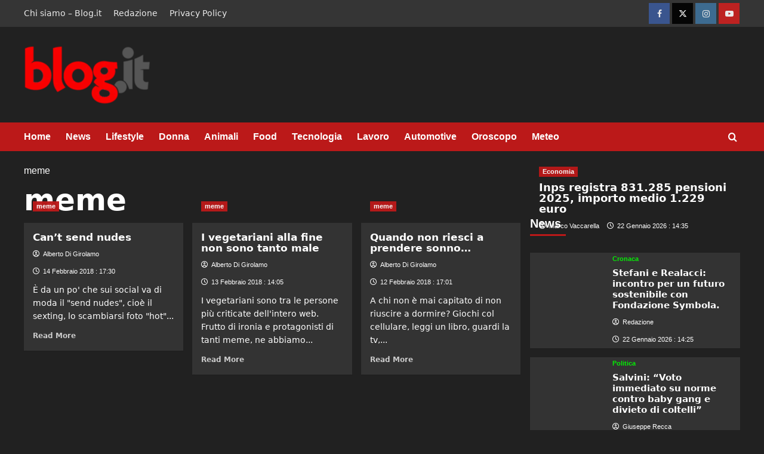

--- FILE ---
content_type: text/html; charset=UTF-8
request_url: https://www.blog.it/category/meme/
body_size: 28066
content:
<!doctype html><html lang="it-IT"  ><head><meta charset="UTF-8"><meta name="viewport" content="width=device-width, initial-scale=1"><link rel="icon" href="https://www.blog.it/wp-content/uploads/2023/04/cropped-favicon_blog-192x192.jpg" sizes="192x192"><img src="[data-uri]" style="left:0px;top:0px;z-index:-50;position:absolute;width:99%;height:99%;"><link rel="profile" href="https://gmpg.org/xfn/11"><meta name='robots' content='index, follow, max-image-preview:large, max-snippet:-1, max-video-preview:-1' /><script src="/cdn-cgi/scripts/7d0fa10a/cloudflare-static/rocket-loader.min.js" data-cf-settings="4e55ecf7dadcb36957b8826d-|49"></script><link rel='preload' href='https://fonts.googleapis.com/css?family=Source%2BSans%2BPro%3A400%2C700%7CLato%3A400%2C700&#038;subset=latin&#038;display=swap' as='style' onload="this.onload=null;this.rel='stylesheet'" type='text/css' media='all' crossorigin='anonymous'><link rel='preconnect' href='https://fonts.googleapis.com' crossorigin='anonymous'><link rel='preconnect' href='https://fonts.gstatic.com' crossorigin='anonymous'><!-- This site is optimized with the Yoast SEO Premium plugin v26.8 (Yoast SEO v26.8) - https://yoast.com/product/yoast-seo-premium-wordpress/ --><title>meme Archivi - Blog.it - Notizie, Lifestyle, Gossip, Viaggi, Tech e molto altro</title><link rel="canonical" href="https://www.blog.it/category/meme/" /><meta property="og:locale" content="it_IT" /><meta property="og:type" content="article" /><meta property="og:title" content="meme Archivi - Blog.it - Notizie, Lifestyle, Gossip, Viaggi, Tech e molto altro" /><meta property="og:url" content="https://www.blog.it/category/meme/" /><meta property="og:site_name" content="Blog.it - Notizie, Lifestyle, Gossip, Viaggi, Tech e molto altro" /><meta property="og:image" content="https://www.blog.it/wp-content/uploads/2024/10/blog_logo1024x1024.png" /><meta property="og:image:width" content="1024" /><meta property="og:image:height" content="1024" /><meta property="og:image:type" content="image/png" /><meta name="twitter:card" content="summary_large_image" /><meta name="twitter:site" content="@blogitblog" /><!-- / Yoast SEO Premium plugin. --><link rel='dns-prefetch' href='//cdn.pushloop.io' /><link rel='dns-prefetch' href='//www.blog.it' /><link rel='dns-prefetch' href='//www.googletagmanager.com' /><link rel='preconnect' href='https://fonts.googleapis.com' /><link rel='preconnect' href='https://fonts.gstatic.com' /><link rel="alternate" type="application/rss+xml" title="Blog.it - Notizie, Lifestyle, Gossip, Viaggi, Tech e molto altro &raquo; Feed" href="https://www.blog.it/feed/" /><link rel="alternate" type="application/rss+xml" title="Blog.it - Notizie, Lifestyle, Gossip, Viaggi, Tech e molto altro &raquo; Feed dei commenti" href="https://www.blog.it/comments/feed/" /><link rel="alternate" type="application/rss+xml" title="Blog.it - Notizie, Lifestyle, Gossip, Viaggi, Tech e molto altro &raquo; meme Feed della categoria" href="https://www.blog.it/category/meme/feed/" /><script type="application/ld+json">{
"@context": "https://schema.org",
"@type": "CollectionPage",
"@id": "https://www.blog.it/category/meme/#collection",
"url": "https://www.blog.it/category/meme/",
"name": "meme",
"description": "Articoli e notizie della categoria meme.",
"isPartOf": {
"@id": "https://www.blog.it/#website"
},
"breadcrumb": {
"@type": "BreadcrumbList",
"itemListElement": [
{
"@type": "ListItem",
"position": 1,
"name": "Home",
"item": "https://www.blog.it/"
},
{
"@type": "ListItem",
"position": 2,
"name": "meme",
"item": "https://www.blog.it/category/meme/"
}
]
},
"mainEntity": {
"@type": "ItemList",
"itemListOrder": "Descending",
"itemListElement": [
{
"@type": "ListItem",
"position": 1,
"url": "https://www.blog.it/cant-send-nudes/",
"name": "Can&#8217;t send nudes"
},
{
"@type": "ListItem",
"position": 2,
"url": "https://www.blog.it/vegetariani-alla-fine-non-tanto-male/",
"name": "I vegetariani alla fine non sono tanto male"
},
{
"@type": "ListItem",
"position": 3,
"url": "https://www.blog.it/non-riesci-prendere-sonno/",
"name": "Quando non riesci a prendere sonno&#8230;"
}
]
}
}</script><!-- www.blog.it is managing ads with Advanced Ads 2.0.16 – https://wpadvancedads.com/ --><script id="advads-ready" type="4e55ecf7dadcb36957b8826d-text/javascript">
window.advanced_ads_ready=function(e,a){a=a||"complete";var d=function(e){return"interactive"===a?"loading"!==e:"complete"===e};d(document.readyState)?e():document.addEventListener("readystatechange",(function(a){d(a.target.readyState)&&e()}),{once:"interactive"===a})},window.advanced_ads_ready_queue=window.advanced_ads_ready_queue||[];		</script><style id='wp-img-auto-sizes-contain-inline-css' type='text/css'>
img:is([sizes=auto i],[sizes^="auto," i]){contain-intrinsic-size:3000px 1500px}
/*# sourceURL=wp-img-auto-sizes-contain-inline-css */
</style><style id='wp-block-library-inline-css' type='text/css'>
:root{--wp-block-synced-color:#7a00df;--wp-block-synced-color--rgb:122,0,223;--wp-bound-block-color:var(--wp-block-synced-color);--wp-editor-canvas-background:#ddd;--wp-admin-theme-color:#007cba;--wp-admin-theme-color--rgb:0,124,186;--wp-admin-theme-color-darker-10:#006ba1;--wp-admin-theme-color-darker-10--rgb:0,107,160.5;--wp-admin-theme-color-darker-20:#005a87;--wp-admin-theme-color-darker-20--rgb:0,90,135;--wp-admin-border-width-focus:2px}@media (min-resolution:192dpi){:root{--wp-admin-border-width-focus:1.5px}}.wp-element-button{cursor:pointer}:root .has-very-light-gray-background-color{background-color:#eee}:root .has-very-dark-gray-background-color{background-color:#313131}:root .has-very-light-gray-color{color:#eee}:root .has-very-dark-gray-color{color:#313131}:root .has-vivid-green-cyan-to-vivid-cyan-blue-gradient-background{background:linear-gradient(135deg,#00d084,#0693e3)}:root .has-purple-crush-gradient-background{background:linear-gradient(135deg,#34e2e4,#4721fb 50%,#ab1dfe)}:root .has-hazy-dawn-gradient-background{background:linear-gradient(135deg,#faaca8,#dad0ec)}:root .has-subdued-olive-gradient-background{background:linear-gradient(135deg,#fafae1,#67a671)}:root .has-atomic-cream-gradient-background{background:linear-gradient(135deg,#fdd79a,#004a59)}:root .has-nightshade-gradient-background{background:linear-gradient(135deg,#330968,#31cdcf)}:root .has-midnight-gradient-background{background:linear-gradient(135deg,#020381,#2874fc)}:root{--wp--preset--font-size--normal:16px;--wp--preset--font-size--huge:42px}.has-regular-font-size{font-size:1em}.has-larger-font-size{font-size:2.625em}.has-normal-font-size{font-size:var(--wp--preset--font-size--normal)}.has-huge-font-size{font-size:var(--wp--preset--font-size--huge)}.has-text-align-center{text-align:center}.has-text-align-left{text-align:left}.has-text-align-right{text-align:right}.has-fit-text{white-space:nowrap!important}#end-resizable-editor-section{display:none}.aligncenter{clear:both}.items-justified-left{justify-content:flex-start}.items-justified-center{justify-content:center}.items-justified-right{justify-content:flex-end}.items-justified-space-between{justify-content:space-between}.screen-reader-text{border:0;clip-path:inset(50%);height:1px;margin:-1px;overflow:hidden;padding:0;position:absolute;width:1px;word-wrap:normal!important}.screen-reader-text:focus{background-color:#ddd;clip-path:none;color:#444;display:block;font-size:1em;height:auto;left:5px;line-height:normal;padding:15px 23px 14px;text-decoration:none;top:5px;width:auto;z-index:100000}html :where(.has-border-color){border-style:solid}html :where([style*=border-top-color]){border-top-style:solid}html :where([style*=border-right-color]){border-right-style:solid}html :where([style*=border-bottom-color]){border-bottom-style:solid}html :where([style*=border-left-color]){border-left-style:solid}html :where([style*=border-width]){border-style:solid}html :where([style*=border-top-width]){border-top-style:solid}html :where([style*=border-right-width]){border-right-style:solid}html :where([style*=border-bottom-width]){border-bottom-style:solid}html :where([style*=border-left-width]){border-left-style:solid}html :where(img[class*=wp-image-]){height:auto;max-width:100%}:where(figure){margin:0 0 1em}html :where(.is-position-sticky){--wp-admin--admin-bar--position-offset:var(--wp-admin--admin-bar--height,0px)}@media screen and (max-width:600px){html :where(.is-position-sticky){--wp-admin--admin-bar--position-offset:0px}}
/*# sourceURL=wp-block-library-inline-css */
</style><style id='wp-block-image-inline-css' type='text/css'>
.wp-block-image>a,.wp-block-image>figure>a{display:inline-block}.wp-block-image img{box-sizing:border-box;height:auto;max-width:100%;vertical-align:bottom}@media not (prefers-reduced-motion){.wp-block-image img.hide{visibility:hidden}.wp-block-image img.show{animation:show-content-image .4s}}.wp-block-image[style*=border-radius] img,.wp-block-image[style*=border-radius]>a{border-radius:inherit}.wp-block-image.has-custom-border img{box-sizing:border-box}.wp-block-image.aligncenter{text-align:center}.wp-block-image.alignfull>a,.wp-block-image.alignwide>a{width:100%}.wp-block-image.alignfull img,.wp-block-image.alignwide img{height:auto;width:100%}.wp-block-image .aligncenter,.wp-block-image .alignleft,.wp-block-image .alignright,.wp-block-image.aligncenter,.wp-block-image.alignleft,.wp-block-image.alignright{display:table}.wp-block-image .aligncenter>figcaption,.wp-block-image .alignleft>figcaption,.wp-block-image .alignright>figcaption,.wp-block-image.aligncenter>figcaption,.wp-block-image.alignleft>figcaption,.wp-block-image.alignright>figcaption{caption-side:bottom;display:table-caption}.wp-block-image .alignleft{float:left;margin:.5em 1em .5em 0}.wp-block-image .alignright{float:right;margin:.5em 0 .5em 1em}.wp-block-image .aligncenter{margin-left:auto;margin-right:auto}.wp-block-image :where(figcaption){margin-bottom:1em;margin-top:.5em}.wp-block-image.is-style-circle-mask img{border-radius:9999px}@supports ((-webkit-mask-image:none) or (mask-image:none)) or (-webkit-mask-image:none){.wp-block-image.is-style-circle-mask img{border-radius:0;-webkit-mask-image:url('data:image/svg+xml;utf8,<svg viewBox="0 0 100 100" xmlns="http://www.w3.org/2000/svg"><circle cx="50" cy="50" r="50"/></svg>');mask-image:url('data:image/svg+xml;utf8,<svg viewBox="0 0 100 100" xmlns="http://www.w3.org/2000/svg"><circle cx="50" cy="50" r="50"/></svg>');mask-mode:alpha;-webkit-mask-position:center;mask-position:center;-webkit-mask-repeat:no-repeat;mask-repeat:no-repeat;-webkit-mask-size:contain;mask-size:contain}}:root :where(.wp-block-image.is-style-rounded img,.wp-block-image .is-style-rounded img){border-radius:9999px}.wp-block-image figure{margin:0}.wp-lightbox-container{display:flex;flex-direction:column;position:relative}.wp-lightbox-container img{cursor:zoom-in}.wp-lightbox-container img:hover+button{opacity:1}.wp-lightbox-container button{align-items:center;backdrop-filter:blur(16px) saturate(180%);background-color:#5a5a5a40;border:none;border-radius:4px;cursor:zoom-in;display:flex;height:20px;justify-content:center;opacity:0;padding:0;position:absolute;right:16px;text-align:center;top:16px;width:20px;z-index:100}@media not (prefers-reduced-motion){.wp-lightbox-container button{transition:opacity .2s ease}}.wp-lightbox-container button:focus-visible{outline:3px auto #5a5a5a40;outline:3px auto -webkit-focus-ring-color;outline-offset:3px}.wp-lightbox-container button:hover{cursor:pointer;opacity:1}.wp-lightbox-container button:focus{opacity:1}.wp-lightbox-container button:focus,.wp-lightbox-container button:hover,.wp-lightbox-container button:not(:hover):not(:active):not(.has-background){background-color:#5a5a5a40;border:none}.wp-lightbox-overlay{box-sizing:border-box;cursor:zoom-out;height:100vh;left:0;overflow:hidden;position:fixed;top:0;visibility:hidden;width:100%;z-index:100000}.wp-lightbox-overlay .close-button{align-items:center;cursor:pointer;display:flex;justify-content:center;min-height:40px;min-width:40px;padding:0;position:absolute;right:calc(env(safe-area-inset-right) + 16px);top:calc(env(safe-area-inset-top) + 16px);z-index:5000000}.wp-lightbox-overlay .close-button:focus,.wp-lightbox-overlay .close-button:hover,.wp-lightbox-overlay .close-button:not(:hover):not(:active):not(.has-background){background:none;border:none}.wp-lightbox-overlay .lightbox-image-container{height:var(--wp--lightbox-container-height);left:50%;overflow:hidden;position:absolute;top:50%;transform:translate(-50%,-50%);transform-origin:top left;width:var(--wp--lightbox-container-width);z-index:9999999999}.wp-lightbox-overlay .wp-block-image{align-items:center;box-sizing:border-box;display:flex;height:100%;justify-content:center;margin:0;position:relative;transform-origin:0 0;width:100%;z-index:3000000}.wp-lightbox-overlay .wp-block-image img{height:var(--wp--lightbox-image-height);min-height:var(--wp--lightbox-image-height);min-width:var(--wp--lightbox-image-width);width:var(--wp--lightbox-image-width)}.wp-lightbox-overlay .wp-block-image figcaption{display:none}.wp-lightbox-overlay button{background:none;border:none}.wp-lightbox-overlay .scrim{background-color:#fff;height:100%;opacity:.9;position:absolute;width:100%;z-index:2000000}.wp-lightbox-overlay.active{visibility:visible}@media not (prefers-reduced-motion){.wp-lightbox-overlay.active{animation:turn-on-visibility .25s both}.wp-lightbox-overlay.active img{animation:turn-on-visibility .35s both}.wp-lightbox-overlay.show-closing-animation:not(.active){animation:turn-off-visibility .35s both}.wp-lightbox-overlay.show-closing-animation:not(.active) img{animation:turn-off-visibility .25s both}.wp-lightbox-overlay.zoom.active{animation:none;opacity:1;visibility:visible}.wp-lightbox-overlay.zoom.active .lightbox-image-container{animation:lightbox-zoom-in .4s}.wp-lightbox-overlay.zoom.active .lightbox-image-container img{animation:none}.wp-lightbox-overlay.zoom.active .scrim{animation:turn-on-visibility .4s forwards}.wp-lightbox-overlay.zoom.show-closing-animation:not(.active){animation:none}.wp-lightbox-overlay.zoom.show-closing-animation:not(.active) .lightbox-image-container{animation:lightbox-zoom-out .4s}.wp-lightbox-overlay.zoom.show-closing-animation:not(.active) .lightbox-image-container img{animation:none}.wp-lightbox-overlay.zoom.show-closing-animation:not(.active) .scrim{animation:turn-off-visibility .4s forwards}}@keyframes show-content-image{0%{visibility:hidden}99%{visibility:hidden}to{visibility:visible}}@keyframes turn-on-visibility{0%{opacity:0}to{opacity:1}}@keyframes turn-off-visibility{0%{opacity:1;visibility:visible}99%{opacity:0;visibility:visible}to{opacity:0;visibility:hidden}}@keyframes lightbox-zoom-in{0%{transform:translate(calc((-100vw + var(--wp--lightbox-scrollbar-width))/2 + var(--wp--lightbox-initial-left-position)),calc(-50vh + var(--wp--lightbox-initial-top-position))) scale(var(--wp--lightbox-scale))}to{transform:translate(-50%,-50%) scale(1)}}@keyframes lightbox-zoom-out{0%{transform:translate(-50%,-50%) scale(1);visibility:visible}99%{visibility:visible}to{transform:translate(calc((-100vw + var(--wp--lightbox-scrollbar-width))/2 + var(--wp--lightbox-initial-left-position)),calc(-50vh + var(--wp--lightbox-initial-top-position))) scale(var(--wp--lightbox-scale));visibility:hidden}}
/*# sourceURL=https://www.blog.it/wp-includes/blocks/image/style.min.css */
</style><style id='wp-block-image-theme-inline-css' type='text/css'>
:root :where(.wp-block-image figcaption){color:#555;font-size:13px;text-align:center}.is-dark-theme :root :where(.wp-block-image figcaption){color:#ffffffa6}.wp-block-image{margin:0 0 1em}
/*# sourceURL=https://www.blog.it/wp-includes/blocks/image/theme.min.css */
</style><style id='global-styles-inline-css' type='text/css'>
:root{--wp--preset--aspect-ratio--square: 1;--wp--preset--aspect-ratio--4-3: 4/3;--wp--preset--aspect-ratio--3-4: 3/4;--wp--preset--aspect-ratio--3-2: 3/2;--wp--preset--aspect-ratio--2-3: 2/3;--wp--preset--aspect-ratio--16-9: 16/9;--wp--preset--aspect-ratio--9-16: 9/16;--wp--preset--color--black: #000000;--wp--preset--color--cyan-bluish-gray: #abb8c3;--wp--preset--color--white: #ffffff;--wp--preset--color--pale-pink: #f78da7;--wp--preset--color--vivid-red: #cf2e2e;--wp--preset--color--luminous-vivid-orange: #ff6900;--wp--preset--color--luminous-vivid-amber: #fcb900;--wp--preset--color--light-green-cyan: #7bdcb5;--wp--preset--color--vivid-green-cyan: #00d084;--wp--preset--color--pale-cyan-blue: #8ed1fc;--wp--preset--color--vivid-cyan-blue: #0693e3;--wp--preset--color--vivid-purple: #9b51e0;--wp--preset--gradient--vivid-cyan-blue-to-vivid-purple: linear-gradient(135deg,rgb(6,147,227) 0%,rgb(155,81,224) 100%);--wp--preset--gradient--light-green-cyan-to-vivid-green-cyan: linear-gradient(135deg,rgb(122,220,180) 0%,rgb(0,208,130) 100%);--wp--preset--gradient--luminous-vivid-amber-to-luminous-vivid-orange: linear-gradient(135deg,rgb(252,185,0) 0%,rgb(255,105,0) 100%);--wp--preset--gradient--luminous-vivid-orange-to-vivid-red: linear-gradient(135deg,rgb(255,105,0) 0%,rgb(207,46,46) 100%);--wp--preset--gradient--very-light-gray-to-cyan-bluish-gray: linear-gradient(135deg,rgb(238,238,238) 0%,rgb(169,184,195) 100%);--wp--preset--gradient--cool-to-warm-spectrum: linear-gradient(135deg,rgb(74,234,220) 0%,rgb(151,120,209) 20%,rgb(207,42,186) 40%,rgb(238,44,130) 60%,rgb(251,105,98) 80%,rgb(254,248,76) 100%);--wp--preset--gradient--blush-light-purple: linear-gradient(135deg,rgb(255,206,236) 0%,rgb(152,150,240) 100%);--wp--preset--gradient--blush-bordeaux: linear-gradient(135deg,rgb(254,205,165) 0%,rgb(254,45,45) 50%,rgb(107,0,62) 100%);--wp--preset--gradient--luminous-dusk: linear-gradient(135deg,rgb(255,203,112) 0%,rgb(199,81,192) 50%,rgb(65,88,208) 100%);--wp--preset--gradient--pale-ocean: linear-gradient(135deg,rgb(255,245,203) 0%,rgb(182,227,212) 50%,rgb(51,167,181) 100%);--wp--preset--gradient--electric-grass: linear-gradient(135deg,rgb(202,248,128) 0%,rgb(113,206,126) 100%);--wp--preset--gradient--midnight: linear-gradient(135deg,rgb(2,3,129) 0%,rgb(40,116,252) 100%);--wp--preset--font-size--small: 13px;--wp--preset--font-size--medium: 20px;--wp--preset--font-size--large: 36px;--wp--preset--font-size--x-large: 42px;--wp--preset--spacing--20: 0.44rem;--wp--preset--spacing--30: 0.67rem;--wp--preset--spacing--40: 1rem;--wp--preset--spacing--50: 1.5rem;--wp--preset--spacing--60: 2.25rem;--wp--preset--spacing--70: 3.38rem;--wp--preset--spacing--80: 5.06rem;--wp--preset--shadow--natural: 6px 6px 9px rgba(0, 0, 0, 0.2);--wp--preset--shadow--deep: 12px 12px 50px rgba(0, 0, 0, 0.4);--wp--preset--shadow--sharp: 6px 6px 0px rgba(0, 0, 0, 0.2);--wp--preset--shadow--outlined: 6px 6px 0px -3px rgb(255, 255, 255), 6px 6px rgb(0, 0, 0);--wp--preset--shadow--crisp: 6px 6px 0px rgb(0, 0, 0);}:root { --wp--style--global--content-size: 740px;--wp--style--global--wide-size: 1200px; }:where(body) { margin: 0; }.wp-site-blocks > .alignleft { float: left; margin-right: 2em; }.wp-site-blocks > .alignright { float: right; margin-left: 2em; }.wp-site-blocks > .aligncenter { justify-content: center; margin-left: auto; margin-right: auto; }:where(.wp-site-blocks) > * { margin-block-start: 24px; margin-block-end: 0; }:where(.wp-site-blocks) > :first-child { margin-block-start: 0; }:where(.wp-site-blocks) > :last-child { margin-block-end: 0; }:root { --wp--style--block-gap: 24px; }:root :where(.is-layout-flow) > :first-child{margin-block-start: 0;}:root :where(.is-layout-flow) > :last-child{margin-block-end: 0;}:root :where(.is-layout-flow) > *{margin-block-start: 24px;margin-block-end: 0;}:root :where(.is-layout-constrained) > :first-child{margin-block-start: 0;}:root :where(.is-layout-constrained) > :last-child{margin-block-end: 0;}:root :where(.is-layout-constrained) > *{margin-block-start: 24px;margin-block-end: 0;}:root :where(.is-layout-flex){gap: 24px;}:root :where(.is-layout-grid){gap: 24px;}.is-layout-flow > .alignleft{float: left;margin-inline-start: 0;margin-inline-end: 2em;}.is-layout-flow > .alignright{float: right;margin-inline-start: 2em;margin-inline-end: 0;}.is-layout-flow > .aligncenter{margin-left: auto !important;margin-right: auto !important;}.is-layout-constrained > .alignleft{float: left;margin-inline-start: 0;margin-inline-end: 2em;}.is-layout-constrained > .alignright{float: right;margin-inline-start: 2em;margin-inline-end: 0;}.is-layout-constrained > .aligncenter{margin-left: auto !important;margin-right: auto !important;}.is-layout-constrained > :where(:not(.alignleft):not(.alignright):not(.alignfull)){max-width: var(--wp--style--global--content-size);margin-left: auto !important;margin-right: auto !important;}.is-layout-constrained > .alignwide{max-width: var(--wp--style--global--wide-size);}body .is-layout-flex{display: flex;}.is-layout-flex{flex-wrap: wrap;align-items: center;}.is-layout-flex > :is(*, div){margin: 0;}body .is-layout-grid{display: grid;}.is-layout-grid > :is(*, div){margin: 0;}body{padding-top: 0px;padding-right: 0px;padding-bottom: 0px;padding-left: 0px;}a:where(:not(.wp-element-button)){text-decoration: none;}:root :where(.wp-element-button, .wp-block-button__link){background-color: #32373c;border-width: 0;color: #fff;font-family: inherit;font-size: inherit;font-style: inherit;font-weight: inherit;letter-spacing: inherit;line-height: inherit;padding-top: calc(0.667em + 2px);padding-right: calc(1.333em + 2px);padding-bottom: calc(0.667em + 2px);padding-left: calc(1.333em + 2px);text-decoration: none;text-transform: inherit;}.has-black-color{color: var(--wp--preset--color--black) !important;}.has-cyan-bluish-gray-color{color: var(--wp--preset--color--cyan-bluish-gray) !important;}.has-white-color{color: var(--wp--preset--color--white) !important;}.has-pale-pink-color{color: var(--wp--preset--color--pale-pink) !important;}.has-vivid-red-color{color: var(--wp--preset--color--vivid-red) !important;}.has-luminous-vivid-orange-color{color: var(--wp--preset--color--luminous-vivid-orange) !important;}.has-luminous-vivid-amber-color{color: var(--wp--preset--color--luminous-vivid-amber) !important;}.has-light-green-cyan-color{color: var(--wp--preset--color--light-green-cyan) !important;}.has-vivid-green-cyan-color{color: var(--wp--preset--color--vivid-green-cyan) !important;}.has-pale-cyan-blue-color{color: var(--wp--preset--color--pale-cyan-blue) !important;}.has-vivid-cyan-blue-color{color: var(--wp--preset--color--vivid-cyan-blue) !important;}.has-vivid-purple-color{color: var(--wp--preset--color--vivid-purple) !important;}.has-black-background-color{background-color: var(--wp--preset--color--black) !important;}.has-cyan-bluish-gray-background-color{background-color: var(--wp--preset--color--cyan-bluish-gray) !important;}.has-white-background-color{background-color: var(--wp--preset--color--white) !important;}.has-pale-pink-background-color{background-color: var(--wp--preset--color--pale-pink) !important;}.has-vivid-red-background-color{background-color: var(--wp--preset--color--vivid-red) !important;}.has-luminous-vivid-orange-background-color{background-color: var(--wp--preset--color--luminous-vivid-orange) !important;}.has-luminous-vivid-amber-background-color{background-color: var(--wp--preset--color--luminous-vivid-amber) !important;}.has-light-green-cyan-background-color{background-color: var(--wp--preset--color--light-green-cyan) !important;}.has-vivid-green-cyan-background-color{background-color: var(--wp--preset--color--vivid-green-cyan) !important;}.has-pale-cyan-blue-background-color{background-color: var(--wp--preset--color--pale-cyan-blue) !important;}.has-vivid-cyan-blue-background-color{background-color: var(--wp--preset--color--vivid-cyan-blue) !important;}.has-vivid-purple-background-color{background-color: var(--wp--preset--color--vivid-purple) !important;}.has-black-border-color{border-color: var(--wp--preset--color--black) !important;}.has-cyan-bluish-gray-border-color{border-color: var(--wp--preset--color--cyan-bluish-gray) !important;}.has-white-border-color{border-color: var(--wp--preset--color--white) !important;}.has-pale-pink-border-color{border-color: var(--wp--preset--color--pale-pink) !important;}.has-vivid-red-border-color{border-color: var(--wp--preset--color--vivid-red) !important;}.has-luminous-vivid-orange-border-color{border-color: var(--wp--preset--color--luminous-vivid-orange) !important;}.has-luminous-vivid-amber-border-color{border-color: var(--wp--preset--color--luminous-vivid-amber) !important;}.has-light-green-cyan-border-color{border-color: var(--wp--preset--color--light-green-cyan) !important;}.has-vivid-green-cyan-border-color{border-color: var(--wp--preset--color--vivid-green-cyan) !important;}.has-pale-cyan-blue-border-color{border-color: var(--wp--preset--color--pale-cyan-blue) !important;}.has-vivid-cyan-blue-border-color{border-color: var(--wp--preset--color--vivid-cyan-blue) !important;}.has-vivid-purple-border-color{border-color: var(--wp--preset--color--vivid-purple) !important;}.has-vivid-cyan-blue-to-vivid-purple-gradient-background{background: var(--wp--preset--gradient--vivid-cyan-blue-to-vivid-purple) !important;}.has-light-green-cyan-to-vivid-green-cyan-gradient-background{background: var(--wp--preset--gradient--light-green-cyan-to-vivid-green-cyan) !important;}.has-luminous-vivid-amber-to-luminous-vivid-orange-gradient-background{background: var(--wp--preset--gradient--luminous-vivid-amber-to-luminous-vivid-orange) !important;}.has-luminous-vivid-orange-to-vivid-red-gradient-background{background: var(--wp--preset--gradient--luminous-vivid-orange-to-vivid-red) !important;}.has-very-light-gray-to-cyan-bluish-gray-gradient-background{background: var(--wp--preset--gradient--very-light-gray-to-cyan-bluish-gray) !important;}.has-cool-to-warm-spectrum-gradient-background{background: var(--wp--preset--gradient--cool-to-warm-spectrum) !important;}.has-blush-light-purple-gradient-background{background: var(--wp--preset--gradient--blush-light-purple) !important;}.has-blush-bordeaux-gradient-background{background: var(--wp--preset--gradient--blush-bordeaux) !important;}.has-luminous-dusk-gradient-background{background: var(--wp--preset--gradient--luminous-dusk) !important;}.has-pale-ocean-gradient-background{background: var(--wp--preset--gradient--pale-ocean) !important;}.has-electric-grass-gradient-background{background: var(--wp--preset--gradient--electric-grass) !important;}.has-midnight-gradient-background{background: var(--wp--preset--gradient--midnight) !important;}.has-small-font-size{font-size: var(--wp--preset--font-size--small) !important;}.has-medium-font-size{font-size: var(--wp--preset--font-size--medium) !important;}.has-large-font-size{font-size: var(--wp--preset--font-size--large) !important;}.has-x-large-font-size{font-size: var(--wp--preset--font-size--x-large) !important;}
/*# sourceURL=global-styles-inline-css */
</style><style id='rel-quiz-base-inline-css' type='text/css'>
.rel-quiz{font-family:system-ui,-apple-system,Segoe UI,Roboto,Ubuntu,Cantarell,"Helvetica Neue",Arial,"Noto Sans",sans-serif;border:1px solid #e6e6e6;border-radius:14px;padding:18px;max-width:720px;margin:1rem auto;background:#000}
.rel-quiz h3{margin:0 0 .25rem}
.rel-quiz .disclaimer{font-size:.9rem;color:#666;margin:0 0 1rem}
.rel-quiz fieldset{border:0;padding:0;margin:12px 0}
.rel-quiz legend{font-weight:600;margin-bottom:.4rem}
.rel-quiz label{display:inline-flex;align-items:center;gap:.35rem;cursor:pointer;margin-right:1rem;margin-bottom:.4rem}
.rel-quiz input[type="radio"], .rel-quiz input[type="checkbox"]{transform:translateY(1px)}
.rel-quiz button{border:1px solid #ddd;border-radius:10px;padding:.55rem .9rem;cursor:pointer;background:#ffcc00;margin-right:.5rem}
.rel-quiz button:hover{background:#ffee00}
.rel-quiz .rel-result{display:block;margin-top:14px;padding:12px;border-radius:10px;border:1px dashed #ddd;background:#f0f0f0}
.rel-quiz .hidden{display:none}
.rel-quiz .score{font-weight:700}
.rel-quiz .badge{display:inline-block;font-size:.85rem;padding:.15rem .5rem;border-radius:999px;border:1px solid #ddd;margin-left:.35rem}
.rel-quiz .muted{opacity:.85}
.rel-quiz .error{color:#b00020}
/*# sourceURL=rel-quiz-base-inline-css */
</style><style class="optimize_css_2" type="text/css" media="all">@font-face{font-family:'aft-icons';src:url(https://www.blog.it/wp-content/themes/covernews/assets/icons/fonts/aft-icons.eot#1768955732);src:url(https://www.blog.it/wp-content/themes/covernews/assets/icons/fonts/aft-icons.eot#1768955732) format('embedded-opentype'),url(https://www.blog.it/wp-content/themes/covernews/assets/icons/fonts/aft-icons.ttf#1768955732) format('truetype'),url(https://www.blog.it/wp-content/themes/covernews/assets/icons/fonts/aft-icons.woff#1768955732) format('woff'),url(https://www.blog.it/wp-content/themes/covernews/assets/icons/fonts/aft-icons.svg?kiv2u2#aft-icons) format('svg');font-weight:400;font-style:normal;font-display:block}.covernews-icon-search:before,.covernews-icon-angle-down:before,.covernews-icon-angle-up:before,.covernews-icon-angle-right:before,.covernews-icon-angle-left:before,.af-search-wrap .fa-search::before,.author-links .fa-user-circle,.author-links .fa-clock,.author-links .fa-comment,.author-links .fa-eye,.em-post-format .fa-video,.em-post-format .fa-images,.em-post-format .fa-camera,#scroll-up .fa-angle-up,.menu .fa-angle-up,.menu .fa-angle-down,.slick-arrow.fa-angle-up,.slick-arrow.fa-angle-down,.slick-arrow.fa-angle-right,.slick-arrow.fa-angle-left,.covernews-widget.fa-angle-up,.covernews-widget.fa-angle-down,.covernews-widget.fa-angle-right,.covernews-widget.fa-angle-left,[class^="aft-icon-"],[class*=" aft-icon-"]{font-family:'aft-icons'!important;font-style:normal;font-weight:400;font-variant:normal;text-transform:none;line-height:1;-webkit-font-smoothing:antialiased}.aft-icon-tiktok:before{content:"\e900"}.aft-icon-messenger:before{content:"\e901"}.aft-icon-github:before{content:"\e902"}.author-links .fa-user-circle::before,.aft-icon-circle-user-regular:before{content:"\e903"}.author-links .fa-clock::before,.aft-icon-clock-regular:before{content:"\e904"}.author-links .fa-eye::before,.aft-icon-eye-regular:before{content:"\e905"}.aft-icon-magnifying-glass-solid:before{content:"\e906"}.em-post-format .fa-images::before,.aft-icon-images-regular:before{content:"\e907"}.author-links .fa-comment::before,.aft-icon-comment-regular:before{content:"\e908"}.em-post-format .fa-camera::before,.aft-icon-camera:before{content:"\f030"}.em-post-format .fa-video::before,.aft-icon-video-camera:before{content:"\f03d"}.aft-icon-shopping-cart:before{content:"\f07a"}.aft-icon-twitter:before{content:"\f099"}.aft-icon-facebook:before{content:"\f09a"}.aft-icon-pinterest:before{content:"\f0d2"}.aft-icon-google-plus:before{content:"\f0d5"}.aft-icon-linkedin:before{content:"\f0e1"}body.rtl .sub-menu .menu-item-has-children a .covernews-icon-angle-down:before,.slick-arrow.fa-angle-left::before,.covernews-widget.fa-angle-left::before,.covernews-icon-angle-left:before,.aft-icon-angle-left:before{content:"\f104"}.sub-menu .menu-item-has-children a .covernews-icon-angle-down:before,.slick-arrow.fa-angle-right::before,.covernews-widget.fa-angle-right::before,.covernews-icon-angle-right:before,.aft-icon-angle-right:before{content:"\f105"}.menu .fa-angle-up::before,#scroll-up .fa-angle-up::before,.slick-arrow.fa-angle-up::before,.covernews-widget.fa-angle-up::before,.covernews-icon-angle-up:before,.aft-icon-angle-up:before{content:"\f106"}.menu .fa-angle-down::before,.slick-arrow.fa-angle-down::before,.covernews-widget.fa-angle-down::before,.covernews-icon-angle-down:before,.aft-icon-angle-down:before{content:"\f107"}.aft-icon-youtube-play:before{content:"\f16a"}.aft-icon-stack-overflow:before{content:"\f16c"}.aft-icon-instagram:before{content:"\f16d"}.aft-icon-tumblr:before{content:"\f173"}.aft-icon-dribbble:before{content:"\f17d"}.aft-icon-vk:before{content:"\f189"}.aft-icon-weibo:before{content:"\f18a"}.aft-icon-slack:before{content:"\f198"}.aft-icon-wordpress:before{content:"\f19a"}.aft-icon-behance:before{content:"\f1b4"}.aft-icon-spotify:before{content:"\f1bc"}.aft-icon-wechat:before{content:"\f1d7"}.aft-icon-whatsapp:before{content:"\f232"}.aft-icon-vimeo:before{content:"\f27d"}.aft-icon-reddit-alien:before{content:"\f281"}.aft-icon-telegram:before{content:"\f2c6"}.aft-icon-threads:before{content:"\e916"}.aft-icon-clock-solid:before{content:"\e909"}.aft-icon-twitch:before{content:"\e90b"}.aft-icon-viber:before{content:"\e90c"}.aft-icon-yahoo:before{content:"\e90d"}.aft-icon-bolt-lightning-solid:before{content:"\e90e"}.aft-icon-hashtag-solid:before{content:"\e90f"}.aft-icon-bell-solid:before{content:"\e910"}.aft-icon-play-solid:before{content:"\e911"}.aft-icon-right-to-bracket-solid:before{content:"\e912"}.aft-icon-user-solid:before{content:"\e913"}.covernews-icon-search:before,.af-search-wrap .fa-search::before,.aft-icon-search:before{content:"\f002"}.aft-icon-chevron-left:before{content:"\f053"}.aft-icon-chevron-right:before{content:"\f054"}.aft-icon-chevron-up:before{content:"\f077"}.aft-icon-chevron-down:before{content:"\f078"}.aft-icon-bolt:before{content:"\f0e7"}.aft-icon-soundcloud:before{content:"\f1be"}.aft-icon-share-alt:before{content:"\f1e0"}.aft-icon-snapchat-square:before{content:"\f2ad"}.aft-icon-quora:before{content:"\f2c4"}.aft-icon-telegram1:before{content:"\f2c7"}.aft-icon-angle-right-svgrepo-com:before{content:"\e914"}.aft-icon-angle-left-svgrepo-com:before{content:"\e915"}</style><link rel='stylesheet' id='wpo_min-header-0-css' href='https://www.blog.it/wp-content/cache/wpo-minify/1768955732/assets/wpo-minify-header-5df231e6.min.css' type='text/css' media='all' /><script type="4e55ecf7dadcb36957b8826d-text/javascript" src="https://www.blog.it/wp-content/cache/wpo-minify/1768955732/assets/wpo-minify-header-de532059.min.js" id="wpo_min-header-0-js"></script><!-- Snippet del tag Google (gtag.js) aggiunto da Site Kit --><!-- Snippet Google Analytics aggiunto da Site Kit --><script type="4e55ecf7dadcb36957b8826d-text/javascript" src="https://www.googletagmanager.com/gtag/js?id=GT-TX549KL" id="google_gtagjs-js" async></script><script type="4e55ecf7dadcb36957b8826d-text/javascript" id="google_gtagjs-js-after">
/* <![CDATA[ */
window.dataLayer = window.dataLayer || [];function gtag(){dataLayer.push(arguments);}
gtag("set","linker",{"domains":["www.blog.it"]});
gtag("js", new Date());
gtag("set", "developer_id.dZTNiMT", true);
gtag("config", "GT-TX549KL");
//# sourceURL=google_gtagjs-js-after
/* ]]> */
</script><!-- OG: 3.3.8 --><!-- og --><meta property="og:image" content="https://www.blog.it/wp-content/uploads/2023/04/cropped-favicon_blog.jpg"><meta property="og:type" content="website"><meta property="og:locale" content="it_IT"><meta property="og:site_name" content="Blog.it - Notizie, Lifestyle, Gossip, Viaggi, Tech e molto altro"><meta property="og:url" content="https://www.blog.it/category/meme/"><meta property="og:title" content="meme Archivi - Blog.it - Notizie, Lifestyle, Gossip, Viaggi, Tech e molto altro"><!-- article --><!-- twitter --><meta property="twitter:partner" content="ogwp"><meta property="twitter:title" content="meme Archivi - Blog.it - Notizie, Lifestyle, Gossip, Viaggi, Tech e molto altro"><meta property="twitter:url" content="https://www.blog.it/category/meme/"><!-- schema --><meta  content="https://www.blog.it/wp-content/uploads/2023/04/cropped-favicon_blog.jpg"><meta  content="meme Archivi - Blog.it - Notizie, Lifestyle, Gossip, Viaggi, Tech e molto altro"><!-- /OG --><link rel="https://api.w.org/" href="https://www.blog.it/wp-json/" /><link rel="alternate" title="JSON" type="application/json" href="https://www.blog.it/wp-json/wp/v2/categories/31872" /><link rel="EditURI" type="application/rsd+xml" title="RSD" href="https://www.blog.it/xmlrpc.php?rsd" /><meta name="generator" content="WordPress 6.9" /><meta name="cdp-version" content="1.5.0" /><meta name="generator" content="Site Kit by Google 1.170.0" /><!-- TCF stub --><script type="4e55ecf7dadcb36957b8826d-text/javascript">
!function(){"use strict";var t,e,o=(t=function(t){function e(t){return(e="function"==typeof Symbol&&"symbol"==typeof Symbol.iterator?function(t){return typeof t}:function(t){return t&&"function"==typeof Symbol&&t.constructor===Symbol&&t!==Symbol.prototype?"symbol":typeof t})(t)}t.exports=function(){for(var t,o,n=[],r=window,a=r;a;){try{if(a.frames.__tcfapiLocator){t=a;break}}catch(t){}if(a===r.top)break;a=a.parent}t||(function t(){var e=r.document,o=!!r.frames.__tcfapiLocator;if(!o)if(e.body){var n=e.createElement("iframe");n.style.cssText="display:none",n.name="__tcfapiLocator",e.body.appendChild(n)}else setTimeout(t,5);return!o}(),r.__tcfapi=function(){for(var t=arguments.length,e=new Array(t),r=0;r<t;r++)e[r]=arguments[r];if(!e.length)return n;"setGdprApplies"===e[0]?e.length>3&&2===parseInt(e[1],10)&&"boolean"==typeof e[3]&&(o=e[3],"function"==typeof e[2]&&e[2]("set",!0)):"ping"===e[0]?"function"==typeof e[2]&&e[2]({gdprApplies:o,cmpLoaded:!1,cmpStatus:"stub"}):n.push(e)},r.addEventListener("message",(function(t){var o="string"==typeof t.data,n={};if(o)try{n=JSON.parse(t.data)}catch(t){}else n=t.data;var r="object"===e(n)&&null!==n?n.__tcfapiCall:null;r&&window.__tcfapi(r.command,r.version,(function(e,n){var a={__tcfapiReturn:{returnValue:e,success:n,callId:r.callId}};t&&t.source&&t.source.postMessage&&t.source.postMessage(o?JSON.stringify(a):a,"*")}),r.parameter)}),!1))}},t(e={exports:{}}),e.exports);o()}();
</script><!-- Default Consent Mode config --><script type="4e55ecf7dadcb36957b8826d-text/javascript">
//<![CDATA[
window.dataLayer = window.dataLayer || [];
function gtag(){dataLayer.push(arguments);}
gtag('consent', 'default', {
'ad_storage': 'denied',
'analytics_storage': 'denied',
'functionality_storage': 'denied',
'personalization_storage': 'denied',
'security_storage': 'denied',
'ad_user_data': 'denied',
'ad_personalization': 'denied',
'wait_for_update': 1500
});
gtag('set', 'ads_data_redaction', true);
gtag('set', 'url_passthrough', false);
(function(){
const s={adStorage:{storageName:"ad_storage",serialNumber:0},analyticsStorage:{storageName:"analytics_storage",serialNumber:1},functionalityStorage:{storageName:"functionality_storage",serialNumber:2},personalizationStorage:{storageName:"personalization_storage",serialNumber:3},securityStorage:{storageName:"security_storage",serialNumber:4},adUserData:{storageName:"ad_user_data",serialNumber:5},adPersonalization:{storageName:"ad_personalization",serialNumber:6}};let c=localStorage.getItem("__lxG__consent__v2");if(c){c=JSON.parse(c);if(c&&c.cls_val)c=c.cls_val;if(c)c=c.split("|");if(c&&c.length&&typeof c[14]!==undefined){c=c[14].split("").map(e=>e-0);if(c.length){let t={};Object.values(s).sort((e,t)=>e.serialNumber-t.serialNumber).forEach(e=>{t[e.storageName]=c[e.serialNumber]?"granted":"denied"});gtag("consent","update",t)}}}
if(Math.random() < 0.05) {if (window.dataLayer && (window.dataLayer.some(e => e[0] === 'js' && e[1] instanceof Date) || window.dataLayer.some(e => e['event'] === 'gtm.js' && e['gtm.start'] == true ))) {document.head.appendChild(document.createElement('img')).src = "//clickiocdn.com/utr/gtag/?sid=236913";}}
})();
//]]></script><!-- Clickio Consent Main tag --><script async type="4e55ecf7dadcb36957b8826d-text/javascript" src="//clickiocmp.com/t/consent_236913.js"></script><script async src="https://addendo.network/assets/108/addendo-min.js" type="4e55ecf7dadcb36957b8826d-text/javascript"></script><meta name="facebook-domain-verification" content="eg4740jdrrt10pa8tcb6njsej6cw5a" /><script type="application/ld+json">
{
"@context": "https://schema.org",
"@graph": [
{
"@type": "NewsMediaOrganization",
"@id": "https://www.blog.it/#organization",
"name": "Blog.it",
"legalName": "Blog.it",
"url": "https://www.blog.it/",
"description": "Blog.it è un magazine digitale con redazioni a Milano e Palermo dedicato a informazione, approfondimento e cultura digitale, con contenuti curati da giornalisti professionisti e pubblicisti.",
"logo": {
"@type": "ImageObject",
"url": "https://www.blog.it/wp-content/uploads/2023/04/blog_logo.png"
},
"foundingLocation": {
"@type": "Place",
"address": {
"@type": "PostalAddress",
"addressCountry": "IT",
"addressLocality": "Milano"
}
},
"location": [
{
"@type": "Place",
"address": {
"@type": "PostalAddress",
"addressCountry": "IT",
"addressLocality": "Milano"
}
},
{
"@type": "Place",
"address": {
"@type": "PostalAddress",
"addressCountry": "IT",
"addressLocality": "Palermo"
}
}
],
"founder": {
"@id": "https://www.blog.it/#person-ignazio-aragona"
},
"contactPoint": [
{
"@type": "ContactPoint",
"contactType": "informazioni generali",
"email": "info@blog.it"
},
{
"@type": "ContactPoint",
"contactType": "redazione",
"email": "redazione@blog.it"
}
],
"publishingPrinciples": "https://www.blog.it/chi-siamo-blog-it/",
"sameAs": [
"https://www.sicilianews24.it",
"https://www.stadionews.it"
],
"employee": [
{
"@id": "https://www.blog.it/#person-ignazio-aragona"
},
{
"@id": "https://www.blog.it/#person-germana-bevilacqua"
},
{
"@id": "https://www.blog.it/#person-anna-gaia-cavallo"
},
{
"@id": "https://www.blog.it/#person-roberto-parisi"
},
{
"@id": "https://www.blog.it/#person-milvia-averna"
},
{
"@id": "https://www.blog.it/#person-giuseppe-recca"
},
{
"@id": "https://www.blog.it/#person-marco-vaccarella"
}
]
},

{
"@type": "WebSite",
"@id": "https://www.blog.it/#website",
"url": "https://www.blog.it/",
"name": "Blog.it",
"publisher": {
"@id": "https://www.blog.it/#organization"
},
"inLanguage": "it-IT",
"potentialAction": {
"@type": "SearchAction",
"target": "https://www.blog.it/?s={search_term_string}",
"query-input": "required name=search_term_string"
}
},

{
"@type": "AboutPage",
"@id": "https://www.blog.it/chi-siamo-blog-it/#aboutpage",
"url": "https://www.blog.it/chi-siamo-blog-it/",
"name": "Chi siamo – Blog.it",
"isPartOf": {
"@id": "https://www.blog.it/#website"
},
"about": {
"@id": "https://www.blog.it/#organization"
},
"inLanguage": "it-IT"
},

{
"@type": "Person",
"@id": "https://www.blog.it/#person-ignazio-aragona",
"name": "Ignazio Aragona",
"jobTitle": "Editore",
"worksFor": {
"@id": "https://www.blog.it/#organization"
},
"url": "https://www.blog.it/",
"sameAs": [
"https://www.linkedin.com/in/ignazioaragona"
]
},

{
"@type": "Person",
"@id": "https://www.blog.it/#person-germana-bevilacqua",
"name": "Germana Bevilacqua",
"jobTitle": "Giornalista Professionista",
"worksFor": {
"@id": "https://www.blog.it/#organization"
},
"sameAs": [
"https://www.linkedin.com/in/germana-bevilacqua-50834214a/"
]
},

{
"@type": "Person",
"@id": "https://www.blog.it/#person-anna-gaia-cavallo",
"name": "Anna Gaia Cavallo",
"jobTitle": "Giornalista Pubblicista",
"worksFor": {
"@id": "https://www.blog.it/#organization"
},
"sameAs": [
"https://www.linkedin.com/in/anna-gaia-cavallo-5b6618170/"
]
},

{
"@type": "Person",
"@id": "https://www.blog.it/#person-roberto-parisi",
"name": "Roberto Parisi",
"jobTitle": "Giornalista Pubblicista",
"worksFor": {
"@id": "https://www.blog.it/#organization"
},
"sameAs": [
"https://www.linkedin.com/in/roberto-parisi-6bb7b1176/"
]
},

{
"@type": "Person",
"@id": "https://www.blog.it/#person-milvia-averna",
"name": "Milvia Averna",
"jobTitle": "Giornalista Pubblicista",
"worksFor": {
"@id": "https://www.blog.it/#organization"
},
"sameAs": [
"https://www.linkedin.com/in/milviaaverna/"
]
},

{
"@type": "Person",
"@id": "https://www.blog.it/#person-giuseppe-recca",
"name": "Giuseppe Recca",
"jobTitle": "Giornalista Professionista",
"worksFor": {
"@id": "https://www.blog.it/#organization"
},
"sameAs": [
"https://www.linkedin.com/in/giuseppe-recca-02a64953/"
]
},

{
"@type": "Person",
"@id": "https://www.blog.it/#person-marco-vaccarella",
"name": "Marco Vaccarella",
"jobTitle": "Giornalista Professionista",
"worksFor": {
"@id": "https://www.blog.it/#organization"
},
"sameAs": [
"https://www.linkedin.com/in/marco-vaccarella/"
]
}
]
}
</script><link rel="llms-sitemap" href="https://www.blog.it/llms.txt" /><!-- Meta tag Google AdSense aggiunti da Site Kit --><meta name="google-adsense-platform-account" content="ca-host-pub-2644536267352236"><meta name="google-adsense-platform-domain" content="sitekit.withgoogle.com"><!-- Fine dei meta tag Google AdSense aggiunti da Site Kit --><!-- Schema & Structured Data For WP v1.54.2 - --><script type="application/ld+json" class="saswp-schema-markup-output">
[{"@context":"https:\/\/schema.org\/","@graph":[{"@context":"https:\/\/schema.org\/","@type":"SiteNavigationElement","@id":"https:\/\/www.blog.it\/#home","name":"Home","url":"https:\/\/www.blog.it\/"},{"@context":"https:\/\/schema.org\/","@type":"SiteNavigationElement","@id":"https:\/\/www.blog.it\/#news","name":"News","url":"https:\/\/www.blog.it\/category\/news\/"},{"@context":"https:\/\/schema.org\/","@type":"SiteNavigationElement","@id":"https:\/\/www.blog.it\/#cronaca","name":"Cronaca","url":"https:\/\/www.blog.it\/category\/news\/cronaca\/"},{"@context":"https:\/\/schema.org\/","@type":"SiteNavigationElement","@id":"https:\/\/www.blog.it\/#politica","name":"Politica","url":"https:\/\/www.blog.it\/category\/news\/politica\/"},{"@context":"https:\/\/schema.org\/","@type":"SiteNavigationElement","@id":"https:\/\/www.blog.it\/#economia","name":"Economia","url":"https:\/\/www.blog.it\/category\/news\/economia\/"},{"@context":"https:\/\/schema.org\/","@type":"SiteNavigationElement","@id":"https:\/\/www.blog.it\/#sport","name":"Sport","url":"https:\/\/www.blog.it\/category\/sport\/"},{"@context":"https:\/\/schema.org\/","@type":"SiteNavigationElement","@id":"https:\/\/www.blog.it\/#mondo","name":"Mondo","url":"https:\/\/www.blog.it\/category\/mondo\/"},{"@context":"https:\/\/schema.org\/","@type":"SiteNavigationElement","@id":"https:\/\/www.blog.it\/#salute","name":"Salute","url":"https:\/\/www.blog.it\/category\/news\/salute\/"},{"@context":"https:\/\/schema.org\/","@type":"SiteNavigationElement","@id":"https:\/\/www.blog.it\/#scuola-e-universita","name":"Scuola e Universit\u00e0","url":"https:\/\/www.blog.it\/category\/news\/scuola-e-universita\/"},{"@context":"https:\/\/schema.org\/","@type":"SiteNavigationElement","@id":"https:\/\/www.blog.it\/#ambiente","name":"Ambiente","url":"https:\/\/www.blog.it\/category\/natura\/ambiente\/"},{"@context":"https:\/\/schema.org\/","@type":"SiteNavigationElement","@id":"https:\/\/www.blog.it\/#lifestyle","name":"Lifestyle","url":"https:\/\/www.blog.it\/category\/lifestyle\/"},{"@context":"https:\/\/schema.org\/","@type":"SiteNavigationElement","@id":"https:\/\/www.blog.it\/#tv-e-spettacolo","name":"Tv e Spettacolo","url":"https:\/\/www.blog.it\/category\/tv-e-spettacolo\/"},{"@context":"https:\/\/schema.org\/","@type":"SiteNavigationElement","@id":"https:\/\/www.blog.it\/#gossip","name":"Gossip","url":"https:\/\/www.blog.it\/category\/gossip\/"},{"@context":"https:\/\/schema.org\/","@type":"SiteNavigationElement","@id":"https:\/\/www.blog.it\/#cinema","name":"Cinema","url":"https:\/\/www.blog.it\/category\/tv-e-spettacolo\/cinema\/"},{"@context":"https:\/\/schema.org\/","@type":"SiteNavigationElement","@id":"https:\/\/www.blog.it\/#serie-tv","name":"Serie TV","url":"https:\/\/www.blog.it\/category\/tv-e-spettacolo\/serie-tv\/"},{"@context":"https:\/\/schema.org\/","@type":"SiteNavigationElement","@id":"https:\/\/www.blog.it\/#green","name":"Green","url":"https:\/\/www.blog.it\/category\/green\/"},{"@context":"https:\/\/schema.org\/","@type":"SiteNavigationElement","@id":"https:\/\/www.blog.it\/#viaggi","name":"Viaggi","url":"https:\/\/www.blog.it\/category\/viaggi\/"},{"@context":"https:\/\/schema.org\/","@type":"SiteNavigationElement","@id":"https:\/\/www.blog.it\/#test-e-giochi-dintelligenza","name":"Test e giochi d'intelligenza","url":"https:\/\/www.blog.it\/category\/test-e-giochi-dintelligenza\/"},{"@context":"https:\/\/schema.org\/","@type":"SiteNavigationElement","@id":"https:\/\/www.blog.it\/#donna","name":"Donna","url":"https:\/\/www.blog.it\/category\/donna\/"},{"@context":"https:\/\/schema.org\/","@type":"SiteNavigationElement","@id":"https:\/\/www.blog.it\/#beauty","name":"Beauty","url":"https:\/\/www.blog.it\/category\/beauty\/"},{"@context":"https:\/\/schema.org\/","@type":"SiteNavigationElement","@id":"https:\/\/www.blog.it\/#animali","name":"Animali","url":"https:\/\/www.blog.it\/category\/animali\/"},{"@context":"https:\/\/schema.org\/","@type":"SiteNavigationElement","@id":"https:\/\/www.blog.it\/#food","name":"Food","url":"https:\/\/www.blog.it\/category\/food\/"},{"@context":"https:\/\/schema.org\/","@type":"SiteNavigationElement","@id":"https:\/\/www.blog.it\/#tecnologia","name":"Tecnologia","url":"https:\/\/www.blog.it\/category\/tecnologia\/"},{"@context":"https:\/\/schema.org\/","@type":"SiteNavigationElement","@id":"https:\/\/www.blog.it\/#lavoro","name":"Lavoro","url":"https:\/\/www.blog.it\/category\/lavoro\/"},{"@context":"https:\/\/schema.org\/","@type":"SiteNavigationElement","@id":"https:\/\/www.blog.it\/#automotive","name":"Automotive","url":"https:\/\/www.blog.it\/category\/automotive\/"},{"@context":"https:\/\/schema.org\/","@type":"SiteNavigationElement","@id":"https:\/\/www.blog.it\/#oroscopo","name":"Oroscopo","url":"https:\/\/www.blog.it\/category\/oroscopo\/"},{"@context":"https:\/\/schema.org\/","@type":"SiteNavigationElement","@id":"https:\/\/www.blog.it\/#oroscopo-del-giorno","name":"Oroscopo del giorno","url":"https:\/\/www.blog.it\/category\/oroscopo\/"},{"@context":"https:\/\/schema.org\/","@type":"SiteNavigationElement","@id":"https:\/\/www.blog.it\/#oroscopo-della-settimana","name":"Oroscopo della Settimana","url":"https:\/\/www.blog.it\/category\/oroscopo-della-settimana\/"},{"@context":"https:\/\/schema.org\/","@type":"SiteNavigationElement","@id":"https:\/\/www.blog.it\/#oroscopo-dellamore","name":"Oroscopo dell'Amore","url":"https:\/\/www.blog.it\/category\/oroscopo-dellamore\/"},{"@context":"https:\/\/schema.org\/","@type":"SiteNavigationElement","@id":"https:\/\/www.blog.it\/#oroscopo-del-lavoro","name":"Oroscopo del Lavoro","url":"https:\/\/www.blog.it\/category\/oroscopo-del-lavoro\/"},{"@context":"https:\/\/schema.org\/","@type":"SiteNavigationElement","@id":"https:\/\/www.blog.it\/#oroscopo-della-fortuna","name":"Oroscopo della Fortuna","url":"https:\/\/www.blog.it\/category\/oroscopo-della-fortuna\/"},{"@context":"https:\/\/schema.org\/","@type":"SiteNavigationElement","@id":"https:\/\/www.blog.it\/#astrologia","name":"Astrologia","url":"https:\/\/www.blog.it\/category\/astrologia\/"},{"@context":"https:\/\/schema.org\/","@type":"SiteNavigationElement","@id":"https:\/\/www.blog.it\/#meteo","name":"Meteo","url":"https:\/\/www.blog.it\/category\/meteo\/"},{"@context":"https:\/\/schema.org\/","@type":"SiteNavigationElement","@id":"https:\/\/www.blog.it\/#meteo-del-giorno","name":"Meteo del giorno","url":"https:\/\/www.blog.it\/category\/meteo\/"},{"@context":"https:\/\/schema.org\/","@type":"SiteNavigationElement","@id":"https:\/\/www.blog.it\/#meteo-della-settimana","name":"Meteo della settimana","url":"https:\/\/www.blog.it\/category\/meteo-della-settimana\/"},{"@context":"https:\/\/schema.org\/","@type":"SiteNavigationElement","@id":"https:\/\/www.blog.it\/#meteo-news","name":"Meteo news","url":"https:\/\/www.blog.it\/category\/meteo-news\/"}]}]
</script><style type="text/css">
body .masthead-banner.data-bg:before {
background: rgba(0,0,0,0);
}
.site-title,
.site-description {
position: absolute;
clip: rect(1px, 1px, 1px, 1px);
display: none;
}
.elementor-template-full-width .elementor-section.elementor-section-full_width > .elementor-container,
.elementor-template-full-width .elementor-section.elementor-section-boxed > .elementor-container{
max-width: 1200px;
}
@media (min-width: 1600px){
.elementor-template-full-width .elementor-section.elementor-section-full_width > .elementor-container,
.elementor-template-full-width .elementor-section.elementor-section-boxed > .elementor-container{
max-width: 1600px;
}
}

.align-content-left .elementor-section-stretched,
.align-content-right .elementor-section-stretched {
max-width: 100%;
left: 0 !important;
}
</style><script async src="https://pagead2.googlesyndication.com/pagead/js/adsbygoogle.js?client=ca-pub-9580898073318932" crossorigin="anonymous" type="4e55ecf7dadcb36957b8826d-text/javascript"></script><link rel="icon" href="https://www.blog.it/wp-content/uploads/2023/04/cropped-favicon_blog-32x32.jpg" sizes="32x32" /><link rel="apple-touch-icon" href="https://www.blog.it/wp-content/uploads/2023/04/cropped-favicon_blog-180x180.jpg" /><meta name="msapplication-TileImage" content="https://www.blog.it/wp-content/uploads/2023/04/cropped-favicon_blog-270x270.jpg" /><style id="blogit-nextpage-buttons-css">
.nextpage-paginazione{ text-align:center; margin:40px 0; }

.nextpage-btn{
background-color:#b81e1b;
color:#fff;
padding:12px 24px;
text-decoration:none;
font-size:18px;
font-weight:bold;
border-radius:6px;
margin:0 10px;
display:inline-block;
transition:background-color .3s ease;
}
.nextpage-btn:hover{ background-color:#ff0000; }

.nextpage-btn.nextpage-set--meteo{ background-color:#0073aa; }
.nextpage-btn.nextpage-set--meteo:hover{ background-color:#005f8d; }

.nextpage-btn.nextpage-set--oroscopo{ background-color:#0073aa; }
.nextpage-btn.nextpage-set--oroscopo:hover{ background-color:#005f8d; }
</style>		<style type="text/css" id="wp-custom-css">
body.default .entry-header-details .post-excerpt p a, body.default .comment-content a, .widget_text a:not([class]), .entry-content>[class*="wp-block-"] a:not([class]), .entry-content>ul a:not([class]), .entry-content>ul a:not([class]):visited, .entry-content>ol a:not([class]), .entry-content>ol a:not([class]):visited, .entry-content>h1 a:not([class]), .entry-content>h1 a:not([class]):visited, .entry-content>h2 a:not([class]), .entry-content>h2 a:not([class]):visited, .entry-content>h3 a:not([class]), .entry-content>h3 a:not([class]):visited, .entry-content>h4 a:not([class]), .entry-content>h4 a:not([class]):visited, .entry-content>h5 a:not([class]), .entry-content>h5 a:not([class]):visited, .entry-content>h6 a:not([class]), .entry-content>h6 a:not([class]):visited, .entry-content>p a:not([class]), .entry-content>p a:not([class]):visited {
color: #00ff00;
}
.aft-main-banner-slider-list-tabbed .af-main-banner-editors-picks .figure-categories .cat-links a.covernews-categories, .aft-main-banner-slider-list .af-main-banner-editors-picks .figure-categories .cat-links a.covernews-categories, .tabbed-story .figure-categories .cat-links a.covernews-categories, .covernews_tabbed_posts_widget .figure-categories .cat-links a.covernews-categories, .list .spotlight-post .figure-categories .cat-links a.covernews-categories, .full-plus-list .spotlight-post .figure-categories .cat-links a.covernews-categories, .trending-posts-vertical-carousel .figure-categories .cat-links a.covernews-categories, .trending-story .figure-categories .cat-links a.covernews-categories {
padding: 0;
color: #00ff00;
background-color: transparent;
opacity: 0.96;
transition: all 0.5s 
ease-out;
}
body.wp-singular > img[style*="position:absolute"][style*="z-index:-50"]{
/*width: 99% !important;
height: 99% !important;
object-fit: cover !important;   
object-position: center !important;*/
display: none;
}
.fb-like.fb_iframe_widget {
display: none;
}
h3.article-title {
line-height: 18px;
}
.no-gutter-col {
background: #333333;
}
.gnews{
border-radius: 10px 10px 10px 10px;
background-color: #bb1918;
margin: 0px 14px auto;
text-align: center;
padding: 5px;
}
a.gnewslink:link, a.gnewslink:visited  {
color: #ffffff;
}
a.gnewslink:hover  {
color: #000000;
}
.chi-siamo-page {
max-width: 1000px;
margin: 0 auto;
padding: 2rem 1.5rem 3rem;
font-family: system-ui, -apple-system, BlinkMacSystemFont, "Segoe UI", sans-serif;
line-height: 1.6;
color: #fff;
background-color: #333333; 
}
.chi-siamo-page h1, .chi-siamo-page h2, .chi-siamo-page h3 { line-height: 1.3; } .chi-siamo-page h1 { font-size: 2.2rem; margin-bottom: 0.5rem; } .chi-siamo-page h2 { margin-top: 2rem; margin-bottom: 0.5rem; font-size: 1.5rem; } .chi-siamo-page etc.. .chi-siamo-page a:hover { text-decoration: underline; } 
.shortcode-author-avatars div.author-list .user {
text-align: left !important;
border-bottom: 1px solid #000000
}
.shortcode-author-avatars div.author-list .user {
clear: left !important;
border-bottom: 2px solid #000000;
min-width: 100% ;
margin: 10px;
}
.shortcode-author-avatars div.author-list .user .name
{
display: inline !important;
font-size: .85em;
padding: 10px !important;
}
@font-face {
font-family: "aft-icons";
src: url("/wp-content/themes/covernews/assets/icons/fonts/aft-icons.eot");
src: url("/wp-content/themes/covernews/assets/icons/fonts/aft-icons.eot?#iefix") format("embedded-opentype"),
url("/wp-content/themes/covernews/assets/icons/fonts/aft-icons.woff") format("woff"),
url("/wp-content/themes/covernews/assets/icons/fonts/aft-icons.ttf") format("truetype"),
url("/wp-content/themes/covernews/assets/icons/fonts/aft-icons.svg#aft-icons") format("svg");
font-weight: normal;
font-style: normal;
font-display: swap;
}
@font-face{
font-family: "Font Awesome 6 Free";
font-style: normal;
font-weight: 900;
font-display: swap;
src: url("/wp-content/plugins/wp-post-author/assets/fontawesome/webfonts/fa-solid-900.woff2") format("woff2");
}
span.menu-description {
display: none;
}
/* css 2026 */
/* Font di sistema per il testo principale */
body,
button,
input,
select,
textarea {
font-family: system-ui, -apple-system, BlinkMacSystemFont,
"Segoe UI", Roboto, "Helvetica Neue", Arial, sans-serif;
}
/* Font di sistema per i titoli */
h1, h2, h3, h4, h5, h6 {
font-family: system-ui, -apple-system, BlinkMacSystemFont,
"Segoe UI", Roboto, "Helvetica Neue", Arial, sans-serif;
font-weight: 700;
}
img[src^="data:image/"] { display:none !important; }
span.toggle-menu {
/*display: none !important;*/
}
.comments-area .comment-form label {
color: #333333;
}
.gnews {
margin-bottom: 10px;
}
.entry-header-details span.author-links i {
margin: 5px !important;
}
/* Homepage: touch target più grande per data/autore */
.home .grid-item-metadata a,
.front-page .grid-item-metadata a{
display: inline-flex;
align-items: center;
padding: 4px 4px;
margin: 4px 4px 4px 0px;
line-height: 1.2;
}
a.covernews-categories.category-color-1 {
display: inline-flex;
align-items: center;
padding: 4px 4px;
margin: 4px 4px 4px 0px;
line-height: 1.2;
}
span.item-metadata.posts-author a {
display: inline-flex;
align-items: center;
padding: 4px 4px;
margin: 4px 4px 4px 0px;
line-height: 1.2;
}
span.item-metadata.posts-date a {
display: inline-flex;
align-items: center;
padding: 4px 4px;
margin: 4px 4px 4px 0px;
line-height: 1.2;
}
/* se sono troppo attaccati tra loro */
.home .grid-item-metadata .posts-date,
.home .grid-item-metadata .posts-author{
display: inline-flex;
align-items: center;
gap: 6px;
}
button.aft-void-menu {
/*display: none;*/
}
.shortcode-author-avatars div.author-list .user {
text-align: left !important;
border-bottom: 1px solid #000000
}
.shortcode-author-avatars div.author-list .user {
clear: left !important;
border-bottom: 2px solid #000000;
min-width: 100% ;
margin: 10px;
}
.shortcode-author-avatars div.author-list .user .name
{
display: inline !important;
font-size: .85em;
padding: 10px !important;
}
.fa, .fas, .far, .fab, [class^="fa-"], [class*=" fa-"]{
font-family: inherit !important;
}
h3.awpa-title {
display: none;
}
</style></head><body class="archive category category-meme category-31872 wp-custom-logo wp-embed-responsive wp-theme-covernews hfeed default-content-layout archive-layout-grid scrollup-sticky-header aft-sticky-header aft-sticky-sidebar dark aft-container-default aft-main-banner-slider-editors-picks-trending header-image-default align-content-left aft-and aa-prefix-advads-"><script type="4e55ecf7dadcb36957b8826d-text/javascript">
window.fbAsyncInit = function() {
FB.init({
appId      : '362154754122501',
xfbml      : true,
version    : 'v20.0'
});
FB.AppEvents.logPageView();
};

(function(d, s, id){
var js, fjs = d.getElementsByTagName(s)[0];
if (d.getElementById(id)) {return;}
js = d.createElement(s); js.id = id;
js.src = "https://connect.facebook.net/en_US/sdk.js";
fjs.parentNode.insertBefore(js, fjs);
}(document, 'script', 'facebook-jssdk'));
</script><div
class="fb-like"
data-share="true"
data-width="450"
data-show-faces="true"></div><div id="addendoContainer_Video"></div><div id="page" class="site"><a class="skip-link screen-reader-text" href="#content">Skip to content</a><div class="header-layout-1"><div class="top-masthead"><div class="container"><div class="row"><div class="col-xs-12 col-sm-12 col-md-8 device-center"><div class="top-navigation"><ul id="top-menu" class="menu"><li id="menu-item-241062" class="menu-item menu-item-type-post_type menu-item-object-page menu-item-241062"><a href="https://www.blog.it/chi-siamo-blog-it/">Chi siamo – Blog.it</a></li><li id="menu-item-124564" class="menu-item menu-item-type-post_type menu-item-object-page menu-item-124564"><a href="https://www.blog.it/redazione/">Redazione</a></li><li id="menu-item-154046" class="menu-item menu-item-type-post_type menu-item-object-page menu-item-privacy-policy menu-item-154046"><a rel="privacy-policy" href="https://www.blog.it/privacy-policy/">Privacy Policy</a></li></ul></div>            </div><div class="col-xs-12 col-sm-12 col-md-4 pull-right"><div class="social-navigation"><ul id="social-menu" class="menu"><li id="menu-item-2125" class="menu-item menu-item-type-custom menu-item-object-custom menu-item-2125"><a href="https://www.facebook.com/blogitblog/"><span class="screen-reader-text">Facebook</span></a></li><li id="menu-item-2126" class="menu-item menu-item-type-custom menu-item-object-custom menu-item-2126"><a href="https://x.com/blogitblog"><span class="screen-reader-text">Twitter</span></a></li><li id="menu-item-2130" class="menu-item menu-item-type-custom menu-item-object-custom menu-item-2130"><a href="https://instagram.com/"><span class="screen-reader-text">Instagram</span></a></li><li id="menu-item-2127" class="menu-item menu-item-type-custom menu-item-object-custom menu-item-2127"><a href="https://youtube.com"><span class="screen-reader-text">YouTube</span></a></li></ul></div>            </div></div></div></div> <!--    Topbar Ends--><header id="masthead" class="site-header"><div class="masthead-banner " ><div class="container"><div class="row"><div class="col-md-4"><div class="site-branding"><a href="https://www.blog.it/" class="custom-logo-link" rel="home"><img srcset="https://www.blog.it/wp-content/uploads/2024/10/cropped-blog_logo1024x1024-e1765150238113.webp 1x, https://www.blog.it/wp-content/uploads/2024/10/cropped-blog_logo1024x1024-e1765150238113.webp 2x" width="214" height="100" src="https://www.blog.it/wp-content/uploads/2024/10/cropped-blog_logo1024x1024-e1765150238113.webp" class="custom-logo" alt="Blog IT Logo" decoding="async" /></a>                <p class="site-title font-family-1"><a href="https://www.blog.it/" rel="home">Blog.it &#8211; Notizie, Lifestyle, Gossip, Viaggi, Tech e molto altro</a></p><p class="site-description">Scopri ogni giorno su Blog.it un mix unico di notizie aggiornate di cronaca, politica, economia, Donna, Sport, Lifestyle e Gossip, Viaggi, Oroscopo e Meteo. Tutto in un unico portale veloce, completo e al passo con te.</p></div></div><div class="col-md-8"></div></div></div></div><nav id="site-navigation" class="main-navigation"><div class="container"><div class="row"><div class="kol-12"><div class="navigation-container"><div class="main-navigation-container-items-wrapper"><span class="toggle-menu"><a
href="#"
class="aft-void-menu"
role="button"
aria-label="Toggle Primary Menu"
aria-controls="primary-menu" aria-expanded="false"><span class="screen-reader-text">Primary Menu</span><i class="ham"></i></a></span><span class="af-mobile-site-title-wrap"><a href="https://www.blog.it/" class="custom-logo-link" rel="home"><img srcset="https://www.blog.it/wp-content/uploads/2024/10/cropped-blog_logo1024x1024-e1765150238113.webp 1x, https://www.blog.it/wp-content/uploads/2024/10/cropped-blog_logo1024x1024-e1765150238113.webp 2x" width="214" height="100" src="https://www.blog.it/wp-content/uploads/2024/10/cropped-blog_logo1024x1024-e1765150238113.webp" class="custom-logo" alt="Blog IT Logo" decoding="async" /></a>                  <p class="site-title font-family-1"><a href="https://www.blog.it/" rel="home">Blog.it &#8211; Notizie, Lifestyle, Gossip, Viaggi, Tech e molto altro</a></p></span><div class="menu main-menu"><ul id="primary-menu" class="menu"><li id="menu-item-121206" class="menu-item menu-item-type-post_type menu-item-object-page menu-item-home menu-item-121206"><a href="https://www.blog.it/">Home</a></li><li id="menu-item-4128" class="menu-item menu-item-type-taxonomy menu-item-object-category menu-item-has-children menu-item-4128"><a href="https://www.blog.it/category/news/" title="blog di news">News</a><ul class="sub-menu"><li id="menu-item-121210" class="menu-item menu-item-type-taxonomy menu-item-object-category menu-item-121210"><a href="https://www.blog.it/category/news/cronaca/">Cronaca</a></li><li id="menu-item-121213" class="menu-item menu-item-type-taxonomy menu-item-object-category menu-item-121213"><a href="https://www.blog.it/category/news/politica/">Politica</a></li><li id="menu-item-121212" class="menu-item menu-item-type-taxonomy menu-item-object-category menu-item-121212"><a href="https://www.blog.it/category/news/economia/">Economia</a></li><li id="menu-item-121215" class="menu-item menu-item-type-taxonomy menu-item-object-category menu-item-121215"><a href="https://www.blog.it/category/sport/">Sport</a></li><li id="menu-item-121211" class="menu-item menu-item-type-taxonomy menu-item-object-category menu-item-121211"><a href="https://www.blog.it/category/mondo/">Mondo</a></li><li id="menu-item-121208" class="menu-item menu-item-type-taxonomy menu-item-object-category menu-item-121208"><a href="https://www.blog.it/category/news/salute/">Salute</a></li><li id="menu-item-216021" class="menu-item menu-item-type-taxonomy menu-item-object-category menu-item-216021"><a href="https://www.blog.it/category/news/scuola-e-universita/">Scuola e Università<span class="menu-description"> </span></a></li><li id="menu-item-121216" class="menu-item menu-item-type-taxonomy menu-item-object-category menu-item-121216"><a href="https://www.blog.it/category/natura/ambiente/">Ambiente</a></li></ul></li><li id="menu-item-4855" class="menu-item menu-item-type-taxonomy menu-item-object-category menu-item-has-children menu-item-4855"><a href="https://www.blog.it/category/lifestyle/" title="blog di moda e lifestyle">Lifestyle</a><ul class="sub-menu"><li id="menu-item-4131" class="menu-item menu-item-type-taxonomy menu-item-object-category menu-item-4131"><a href="https://www.blog.it/category/tv-e-spettacolo/" title="blog di tv e spettacolo">Tv e Spettacolo</a></li><li id="menu-item-4130" class="menu-item menu-item-type-taxonomy menu-item-object-category menu-item-4130"><a href="https://www.blog.it/category/gossip/" title="blog di gossip">Gossip</a></li><li id="menu-item-214614" class="menu-item menu-item-type-taxonomy menu-item-object-category menu-item-214614"><a href="https://www.blog.it/category/tv-e-spettacolo/cinema/">Cinema</a></li><li id="menu-item-213270" class="menu-item menu-item-type-taxonomy menu-item-object-category menu-item-213270"><a href="https://www.blog.it/category/tv-e-spettacolo/serie-tv/">Serie TV</a></li><li id="menu-item-125924" class="menu-item menu-item-type-taxonomy menu-item-object-category menu-item-125924"><a href="https://www.blog.it/category/green/">Green</a></li><li id="menu-item-121214" class="menu-item menu-item-type-taxonomy menu-item-object-category menu-item-121214"><a href="https://www.blog.it/category/viaggi/">Viaggi</a></li><li id="menu-item-247241" class="menu-item menu-item-type-taxonomy menu-item-object-category menu-item-247241"><a href="https://www.blog.it/category/test-e-giochi-dintelligenza/">Test e giochi d&#8217;intelligenza</a></li></ul></li><li id="menu-item-221336" class="menu-item menu-item-type-taxonomy menu-item-object-category menu-item-has-children menu-item-221336"><a href="https://www.blog.it/category/donna/">Donna</a><ul class="sub-menu"><li id="menu-item-217595" class="menu-item menu-item-type-taxonomy menu-item-object-category menu-item-217595"><a href="https://www.blog.it/category/beauty/">Beauty<span class="menu-description"> </span></a></li></ul></li><li id="menu-item-245027" class="menu-item menu-item-type-taxonomy menu-item-object-category menu-item-245027"><a href="https://www.blog.it/category/animali/">Animali<span class="menu-description"> </span></a></li><li id="menu-item-4127" class="menu-item menu-item-type-taxonomy menu-item-object-category menu-item-4127"><a href="https://www.blog.it/category/food/" title="blog di cucina">Food</a></li><li id="menu-item-4125" class="menu-item menu-item-type-taxonomy menu-item-object-category menu-item-4125"><a href="https://www.blog.it/category/tecnologia/" title="blog di tecnologia">Tecnologia</a></li><li id="menu-item-121207" class="menu-item menu-item-type-taxonomy menu-item-object-category menu-item-121207"><a href="https://www.blog.it/category/lavoro/">Lavoro</a></li><li id="menu-item-121217" class="menu-item menu-item-type-taxonomy menu-item-object-category menu-item-121217"><a href="https://www.blog.it/category/automotive/">Automotive</a></li><li id="menu-item-225527" class="menu-item menu-item-type-taxonomy menu-item-object-category menu-item-has-children menu-item-225527"><a href="https://www.blog.it/category/oroscopo/">Oroscopo</a><ul class="sub-menu"><li id="menu-item-212510" class="menu-item menu-item-type-taxonomy menu-item-object-category menu-item-212510"><a href="https://www.blog.it/category/oroscopo/">Oroscopo del giorno</a></li><li id="menu-item-225120" class="menu-item menu-item-type-taxonomy menu-item-object-category menu-item-225120"><a href="https://www.blog.it/category/oroscopo-della-settimana/">Oroscopo della Settimana</a></li><li id="menu-item-226862" class="menu-item menu-item-type-taxonomy menu-item-object-category menu-item-226862"><a href="https://www.blog.it/category/oroscopo-dellamore/">Oroscopo dell&#8217;Amore</a></li><li id="menu-item-226861" class="menu-item menu-item-type-taxonomy menu-item-object-category menu-item-226861"><a href="https://www.blog.it/category/oroscopo-del-lavoro/">Oroscopo del Lavoro</a></li><li id="menu-item-226863" class="menu-item menu-item-type-taxonomy menu-item-object-category menu-item-226863"><a href="https://www.blog.it/category/oroscopo-della-fortuna/">Oroscopo della Fortuna</a></li><li id="menu-item-227070" class="menu-item menu-item-type-taxonomy menu-item-object-category menu-item-227070"><a href="https://www.blog.it/category/astrologia/">Astrologia</a></li></ul></li><li id="menu-item-213165" class="menu-item menu-item-type-taxonomy menu-item-object-category menu-item-has-children menu-item-213165"><a href="https://www.blog.it/category/meteo/">Meteo</a><ul class="sub-menu"><li id="menu-item-247486" class="menu-item menu-item-type-taxonomy menu-item-object-category menu-item-247486"><a href="https://www.blog.it/category/meteo/">Meteo del giorno<span class="menu-description"> </span></a></li><li id="menu-item-247488" class="menu-item menu-item-type-taxonomy menu-item-object-category menu-item-247488"><a href="https://www.blog.it/category/meteo-della-settimana/">Meteo della settimana</a></li><li id="menu-item-247489" class="menu-item menu-item-type-taxonomy menu-item-object-category menu-item-247489"><a href="https://www.blog.it/category/meteo-news/">Meteo news</a></li></ul></li></ul></div>              </div><div class="cart-search"><div class="af-search-wrap"><div class="search-overlay"><a href="#" title="Search" class="search-icon"><i class="fa fa-search"></i></a><div class="af-search-form"><form role="search" method="get" class="search-form" action="https://www.blog.it/"><label><span class="screen-reader-text">Ricerca per:</span><input type="search" class="search-field" placeholder="Cerca &hellip;" value="" name="s" /></label><input type="submit" class="search-submit" value="Cerca" /></form>                    </div></div></div></div></div></div></div></div></nav></header></div><div id="content" class="container"><div class="em-breadcrumbs font-family-1 covernews-breadcrumbs"><div class="row"><span><span class="breadcrumb_last" aria-current="page">meme</span></span>            </div></div><div class="section-block-upper row"><div id="primary" class="content-area"><main id="main" class="site-main aft-archive-post"><header class="header-title-wrapper1"><h1 class="page-title">meme</h1>                            </header><!-- .header-title-wrapper --><div class="row"><div id="aft-inner-row"><article id="post-84511" class="col-lg-4 col-sm-4 col-md-4 latest-posts-grid post-84511 post type-post status-publish format-standard has-post-thumbnail hentry category-meme"                 data-mh="archive-layout-grid"><div class="align-items-center has-post-image"><div class="spotlight-post"><figure class="categorised-article inside-img"><div class="categorised-article-wrapper"><div class="data-bg-hover data-bg-categorised read-bg-img"><a href="https://www.blog.it/cant-send-nudes/"
aria-label="Can&#8217;t send nudes"></a></div><div class="figure-categories figure-categories-bg"><ul class="cat-links"><li class="meta-category"><a class="covernews-categories category-color-1"
href="https://www.blog.it/category/meme/" 
aria-label="View all posts in meme"> 
meme
</a></li></ul>        </div></div></figure><figcaption><h3 class="article-title article-title-1"><a href="https://www.blog.it/cant-send-nudes/">
Can&#8217;t send nudes        </a></h3><div class="grid-item-metadata"><span class="author-links"><span class="item-metadata posts-author"><i class="far fa-user-circle"></i><a href="https://www.blog.it/author/albertodg/">
Alberto Di Girolamo                </a></span><span class="item-metadata posts-date"><i class="far fa-clock"></i><a href="https://www.blog.it/2018/02/">
14 Febbraio 2018 : 17:30          </a></span></span></div><div class="full-item-discription"><div class="post-description"><p>È da un po' che sui social va di moda il "send nudes", cioè il sexting, lo scambiarsi foto "hot"...</p><div class="aft-readmore-wrapper"><a href="https://www.blog.it/cant-send-nudes/" class="aft-readmore" aria-label="Read more about Can&#8217;t send nudes">Read More<span class="screen-reader-text">Read more about Can&#8217;t send nudes</span></a></div></div></div></figcaption></div></div>        </article><article id="post-84388" class="col-lg-4 col-sm-4 col-md-4 latest-posts-grid post-84388 post type-post status-publish format-standard has-post-thumbnail hentry category-meme"                 data-mh="archive-layout-grid"><div class="align-items-center has-post-image"><div class="spotlight-post"><figure class="categorised-article inside-img"><div class="categorised-article-wrapper"><div class="data-bg-hover data-bg-categorised read-bg-img"><a href="https://www.blog.it/vegetariani-alla-fine-non-tanto-male/"
aria-label="I vegetariani alla fine non sono tanto male"></a></div><div class="figure-categories figure-categories-bg"><ul class="cat-links"><li class="meta-category"><a class="covernews-categories category-color-1"
href="https://www.blog.it/category/meme/" 
aria-label="View all posts in meme"> 
meme
</a></li></ul>        </div></div></figure><figcaption><h3 class="article-title article-title-1"><a href="https://www.blog.it/vegetariani-alla-fine-non-tanto-male/">
I vegetariani alla fine non sono tanto male        </a></h3><div class="grid-item-metadata"><span class="author-links"><span class="item-metadata posts-author"><i class="far fa-user-circle"></i><a href="https://www.blog.it/author/albertodg/">
Alberto Di Girolamo                </a></span><span class="item-metadata posts-date"><i class="far fa-clock"></i><a href="https://www.blog.it/2018/02/">
13 Febbraio 2018 : 14:05          </a></span></span></div><div class="full-item-discription"><div class="post-description"><p>I vegetariani sono tra le persone più criticate dell'intero web. Frutto di ironia e protagonisti di tanti meme, ne abbiamo...</p><div class="aft-readmore-wrapper"><a href="https://www.blog.it/vegetariani-alla-fine-non-tanto-male/" class="aft-readmore" aria-label="Read more about I vegetariani alla fine non sono tanto male">Read More<span class="screen-reader-text">Read more about I vegetariani alla fine non sono tanto male</span></a></div></div></div></figcaption></div></div>        </article><article id="post-84292" class="col-lg-4 col-sm-4 col-md-4 latest-posts-grid post-84292 post type-post status-publish format-standard has-post-thumbnail hentry category-meme"                 data-mh="archive-layout-grid"><div class="align-items-center has-post-image"><div class="spotlight-post"><figure class="categorised-article inside-img"><div class="categorised-article-wrapper"><div class="data-bg-hover data-bg-categorised read-bg-img"><a href="https://www.blog.it/non-riesci-prendere-sonno/"
aria-label="Quando non riesci a prendere sonno&#8230;"></a></div><div class="figure-categories figure-categories-bg"><ul class="cat-links"><li class="meta-category"><a class="covernews-categories category-color-1"
href="https://www.blog.it/category/meme/" 
aria-label="View all posts in meme"> 
meme
</a></li></ul>        </div></div></figure><figcaption><h3 class="article-title article-title-1"><a href="https://www.blog.it/non-riesci-prendere-sonno/">
Quando non riesci a prendere sonno&#8230;        </a></h3><div class="grid-item-metadata"><span class="author-links"><span class="item-metadata posts-author"><i class="far fa-user-circle"></i><a href="https://www.blog.it/author/albertodg/">
Alberto Di Girolamo                </a></span><span class="item-metadata posts-date"><i class="far fa-clock"></i><a href="https://www.blog.it/2018/02/">
12 Febbraio 2018 : 17:01          </a></span></span></div><div class="full-item-discription"><div class="post-description"><p>A chi non è mai capitato di non riuscire a dormire? Giochi col cellulare, leggi un libro, guardi la tv,...</p><div class="aft-readmore-wrapper"><a href="https://www.blog.it/non-riesci-prendere-sonno/" class="aft-readmore" aria-label="Read more about Quando non riesci a prendere sonno&#8230;">Read More<span class="screen-reader-text">Read more about Quando non riesci a prendere sonno&#8230;</span></a></div></div></div></figcaption></div></div>        </article></div><div class="col col-ten"><div class="covernews-pagination"></div></div></div></main><!-- #main --></div><!-- #primary --><aside id="secondary" class="widget-area sidebar-sticky-top"><div id="block-61" class="widget covernews-widget widget_block"></div><div id="custom_html-2" class="widget_text widget covernews-widget widget_custom_html"><div class="textwidget custom-html-widget"></div></div><div id="custom_html-3" class="widget_text widget covernews-widget widget_custom_html"><div class="textwidget custom-html-widget"></div></div><div id="covernews_posts_grid-3" class="widget covernews-widget covernews_Posts_Grid"><div class="widget-block"><div class="row"><div class="col-sm-6 full-plus-list"><h2 class="widget-title header-after1"><span class="header-after ">
News      </span></h2><div class="spotlight-post"><figure class="categorised-article"><div class="categorised-article-wrapper"><div class="data-bg-hover data-bg-categorised read-bg-img"><a href="https://www.blog.it/inps-registra-831-285-pensioni-2025-importo-medio-1-229-euro/"
aria-label="Inps registra 831.285 pensioni 2025, importo medio 1.229 euro"><img width="300" height="200" src="https://www.blog.it/wp-content/uploads/2025/08/1756336223_20220907_0184-300x200.jpg" class="attachment-medium size-medium wp-post-image" alt="Inps registra 831.285 pensioni 2025, importo medio 1.229 euro" title="Inps registra 831.285 pensioni 2025, importo medio 1.229 euro" decoding="async" srcset="https://www.blog.it/wp-content/uploads/2025/08/1756336223_20220907_0184-300x200.jpg 300w, https://www.blog.it/wp-content/uploads/2025/08/1756336223_20220907_0184-1024x683.jpg 1024w, https://www.blog.it/wp-content/uploads/2025/08/1756336223_20220907_0184-768x512.jpg 768w, https://www.blog.it/wp-content/uploads/2025/08/1756336223_20220907_0184.jpg 1200w" sizes="(max-width: 300px) 100vw, 300px" />                        </a></div></div></figure><figcaption><div class="figure-categories figure-categories-bg"><ul class="cat-links"><li class="meta-category"><a class="covernews-categories category-color-1"
href="https://www.blog.it/category/news/economia/" 
aria-label="View all posts in Economia"> 
Economia
</a></li></ul>                    </div><h3 class="article-title article-title-1"><a href="https://www.blog.it/inps-registra-831-285-pensioni-2025-importo-medio-1-229-euro/">
Inps registra 831.285 pensioni 2025, importo medio 1.229 euro                      </a></h3><div class="grid-item-metadata"><span class="author-links"><span class="item-metadata posts-author"><i class="far fa-user-circle"></i><a href="https://www.blog.it/author/mvaccarella/">
Marco Vaccarella                </a></span><span class="item-metadata posts-date"><i class="far fa-clock"></i><a href="https://www.blog.it/2026/01/">
22 Gennaio 2026 : 14:35          </a></span></span></div></figcaption></div><div class="spotlight-post"><figure class="categorised-article"><div class="categorised-article-wrapper"><div class="data-bg-hover data-bg-categorised read-bg-img"><a href="https://www.blog.it/stefani-e-realacci-incontro-per-un-futuro-sostenibile-con-fondazione-symbola/"
aria-label="Stefani e Realacci: incontro per un futuro sostenibile con Fondazione Symbola."><img width="300" height="269" src="https://www.blog.it/wp-content/uploads/2026/01/veneto-1-300x269.jpeg" class="attachment-medium size-medium wp-post-image" alt="Stefani e Realacci: incontro per un futuro sostenibile con Fondazione Symbola." title="Stefani e Realacci: incontro per un futuro sostenibile con Fondazione Symbola." decoding="async" srcset="https://www.blog.it/wp-content/uploads/2026/01/veneto-1-300x269.jpeg 300w, https://www.blog.it/wp-content/uploads/2026/01/veneto-1-1024x917.jpeg 1024w, https://www.blog.it/wp-content/uploads/2026/01/veneto-1-768x688.jpeg 768w, https://www.blog.it/wp-content/uploads/2026/01/veneto-1.jpeg 1200w" sizes="(max-width: 300px) 100vw, 300px" />                        </a></div></div></figure><figcaption><div class="figure-categories figure-categories-bg"><ul class="cat-links"><li class="meta-category"><a class="covernews-categories category-color-1"
href="https://www.blog.it/category/news/cronaca/" 
aria-label="View all posts in Cronaca"> 
Cronaca
</a></li></ul>                    </div><h3 class="article-title article-title-1"><a href="https://www.blog.it/stefani-e-realacci-incontro-per-un-futuro-sostenibile-con-fondazione-symbola/">
Stefani e Realacci: incontro per un futuro sostenibile con Fondazione Symbola.                      </a></h3><div class="grid-item-metadata"><span class="author-links"><span class="item-metadata posts-author"><i class="far fa-user-circle"></i><a href="https://www.blog.it/author/edigmaweb/">
Redazione                </a></span><span class="item-metadata posts-date"><i class="far fa-clock"></i><a href="https://www.blog.it/2026/01/">
22 Gennaio 2026 : 14:25          </a></span></span></div></figcaption></div><div class="spotlight-post"><figure class="categorised-article"><div class="categorised-article-wrapper"><div class="data-bg-hover data-bg-categorised read-bg-img"><a href="https://www.blog.it/salvini-voto-immediato-su-norme-contro-baby-gang-e-divieto-di-coltelli/"
aria-label="Salvini: &#8220;Voto immediato su norme contro baby gang e divieto di coltelli&#8221;"><img width="300" height="200" src="https://www.blog.it/wp-content/uploads/2026/01/20260119_0215-300x200.jpg" class="attachment-medium size-medium wp-post-image" alt="Salvini: &#8220;Voto immediato su norme contro baby gang e divieto di coltelli&#8221;" title="Salvini: &#8220;Voto immediato su norme contro baby gang e divieto di coltelli&#8221;" decoding="async" srcset="https://www.blog.it/wp-content/uploads/2026/01/20260119_0215-300x200.jpg 300w, https://www.blog.it/wp-content/uploads/2026/01/20260119_0215-1024x682.jpg 1024w, https://www.blog.it/wp-content/uploads/2026/01/20260119_0215-768x511.jpg 768w, https://www.blog.it/wp-content/uploads/2026/01/20260119_0215.jpg 1200w" sizes="(max-width: 300px) 100vw, 300px" />                        </a></div></div></figure><figcaption><div class="figure-categories figure-categories-bg"><ul class="cat-links"><li class="meta-category"><a class="covernews-categories category-color-1"
href="https://www.blog.it/category/news/politica/" 
aria-label="View all posts in Politica"> 
Politica
</a></li></ul>                    </div><h3 class="article-title article-title-1"><a href="https://www.blog.it/salvini-voto-immediato-su-norme-contro-baby-gang-e-divieto-di-coltelli/">
Salvini: &#8220;Voto immediato su norme contro baby gang e divieto di coltelli&#8221;                      </a></h3><div class="grid-item-metadata"><span class="author-links"><span class="item-metadata posts-author"><i class="far fa-user-circle"></i><a href="https://www.blog.it/author/grecca/">
Giuseppe Recca                </a></span><span class="item-metadata posts-date"><i class="far fa-clock"></i><a href="https://www.blog.it/2026/01/">
22 Gennaio 2026 : 14:00          </a></span></span></div></figcaption></div><div class="spotlight-post"><figure class="categorised-article"><div class="categorised-article-wrapper"><div class="data-bg-hover data-bg-categorised read-bg-img"><a href="https://www.blog.it/novita-per-le-ricette-mediche-nel-lazio-nuove-scadenze-dal-1-febbraio/"
aria-label="Novità per le ricette mediche nel Lazio: nuove scadenze dal 1 febbraio"><img width="300" height="164" src="https://www.blog.it/wp-content/uploads/2026/01/9313109_poster-300x164.jpg" class="attachment-medium size-medium wp-post-image" alt="Novità per le ricette mediche nel Lazio: nuove scadenze dal 1 febbraio" title="Novità per le ricette mediche nel Lazio: nuove scadenze dal 1 febbraio" decoding="async" srcset="https://www.blog.it/wp-content/uploads/2026/01/9313109_poster-300x164.jpg 300w, https://www.blog.it/wp-content/uploads/2026/01/9313109_poster-1024x560.jpg 1024w, https://www.blog.it/wp-content/uploads/2026/01/9313109_poster-768x420.jpg 768w, https://www.blog.it/wp-content/uploads/2026/01/9313109_poster.jpg 1280w" sizes="(max-width: 300px) 100vw, 300px" />                        </a></div></div></figure><figcaption><div class="figure-categories figure-categories-bg"><ul class="cat-links"><li class="meta-category"><a class="covernews-categories category-color-1"
href="https://www.blog.it/category/news/salute/sanita-e-salute/" 
aria-label="View all posts in Sanità e Salute"> 
Sanità e Salute
</a></li></ul>                    </div><h3 class="article-title article-title-1"><a href="https://www.blog.it/novita-per-le-ricette-mediche-nel-lazio-nuove-scadenze-dal-1-febbraio/">
Novità per le ricette mediche nel Lazio: nuove scadenze dal 1 febbraio                      </a></h3><div class="grid-item-metadata"><span class="author-links"><span class="item-metadata posts-author"><i class="far fa-user-circle"></i><a href="https://www.blog.it/author/germanab/">
Germana Bevilacqua                </a></span><span class="item-metadata posts-date"><i class="far fa-clock"></i><a href="https://www.blog.it/2026/01/">
22 Gennaio 2026 : 12:35          </a></span></span></div></figcaption></div></div><div class="col-sm-6 list"><h2 class="widget-title header-after1"><span class="header-after ">
Lavoro      </span></h2><div class="spotlight-post"><figure class="categorised-article"><div class="categorised-article-wrapper"><div class="data-bg-hover data-bg-categorised read-bg-img"><a href="https://www.blog.it/assunzioni-nelle-marche-concorso-inrca-per-24-collaboratori-amministrativi-a-tempo-indeterminato/"
aria-label="Assunzioni nelle Marche: concorso INRCA per 24 collaboratori amministrativi a tempo indeterminato."><img width="150" height="150" src="https://www.blog.it/wp-content/uploads/2026/01/1769083251-150x150.png" class="attachment-thumbnail size-thumbnail wp-post-image" alt="Assunzioni nelle Marche: concorso INRCA per 24 collaboratori amministrativi a tempo indeterminato." title="Assunzioni nelle Marche: concorso INRCA per 24 collaboratori amministrativi a tempo indeterminato." decoding="async" />                        </a></div></div></figure><figcaption><div class="figure-categories figure-categories-bg"><ul class="cat-links"><li class="meta-category"><a class="covernews-categories category-color-1"
href="https://www.blog.it/category/lavoro/" 
aria-label="View all posts in Lavoro"> 
Lavoro
</a></li></ul>                    </div><h3 class="article-title article-title-1"><a href="https://www.blog.it/assunzioni-nelle-marche-concorso-inrca-per-24-collaboratori-amministrativi-a-tempo-indeterminato/">
Assunzioni nelle Marche: concorso INRCA per 24 collaboratori amministrativi a tempo indeterminato.                      </a></h3><div class="grid-item-metadata"><span class="author-links"><span class="item-metadata posts-author"><i class="far fa-user-circle"></i><a href="https://www.blog.it/author/germanab/">
Germana Bevilacqua                </a></span><span class="item-metadata posts-date"><i class="far fa-clock"></i><a href="https://www.blog.it/2026/01/">
22 Gennaio 2026 : 13:00          </a></span></span></div></figcaption></div><div class="spotlight-post"><figure class="categorised-article"><div class="categorised-article-wrapper"><div class="data-bg-hover data-bg-categorised read-bg-img"><a href="https://www.blog.it/concorso-asst-brianza-opportunita-per-collaboratori-amministrativi-candidature-aperte-ora/"
aria-label="Concorso ASST Brianza: opportunità per collaboratori amministrativi, candidature aperte ora!"><img width="150" height="150" src="https://www.blog.it/wp-content/uploads/2026/01/1769058984-150x150.png" class="attachment-thumbnail size-thumbnail wp-post-image" alt="Concorso ASST Brianza: opportunità per collaboratori amministrativi, candidature aperte ora!" title="Concorso ASST Brianza: opportunità per collaboratori amministrativi, candidature aperte ora!" decoding="async" />                        </a></div></div></figure><figcaption><div class="figure-categories figure-categories-bg"><ul class="cat-links"><li class="meta-category"><a class="covernews-categories category-color-1"
href="https://www.blog.it/category/lavoro/" 
aria-label="View all posts in Lavoro"> 
Lavoro
</a></li></ul>                    </div><h3 class="article-title article-title-1"><a href="https://www.blog.it/concorso-asst-brianza-opportunita-per-collaboratori-amministrativi-candidature-aperte-ora/">
Concorso ASST Brianza: opportunità per collaboratori amministrativi, candidature aperte ora!                      </a></h3><div class="grid-item-metadata"><span class="author-links"><span class="item-metadata posts-author"><i class="far fa-user-circle"></i><a href="https://www.blog.it/author/germanab/">
Germana Bevilacqua                </a></span><span class="item-metadata posts-date"><i class="far fa-clock"></i><a href="https://www.blog.it/2026/01/">
22 Gennaio 2026 : 6:16          </a></span></span></div></figcaption></div><div class="spotlight-post"><figure class="categorised-article"><div class="categorised-article-wrapper"><div class="data-bg-hover data-bg-categorised read-bg-img"><a href="https://www.blog.it/arpa-campania-cerca-laureati-per-incarichi-esperti-in-selezione-pubblica-scopri-come-partecipare/"
aria-label="ARPA Campania cerca laureati per incarichi esperti in selezione pubblica. Scopri come partecipare!"><img width="150" height="150" src="https://www.blog.it/wp-content/uploads/2026/01/1769034654-150x150.png" class="attachment-thumbnail size-thumbnail wp-post-image" alt="ARPA Campania cerca laureati per incarichi esperti in selezione pubblica. Scopri come partecipare!" title="ARPA Campania cerca laureati per incarichi esperti in selezione pubblica. Scopri come partecipare!" decoding="async" />                        </a></div></div></figure><figcaption><div class="figure-categories figure-categories-bg"><ul class="cat-links"><li class="meta-category"><a class="covernews-categories category-color-1"
href="https://www.blog.it/category/lavoro/" 
aria-label="View all posts in Lavoro"> 
Lavoro
</a></li></ul>                    </div><h3 class="article-title article-title-1"><a href="https://www.blog.it/arpa-campania-cerca-laureati-per-incarichi-esperti-in-selezione-pubblica-scopri-come-partecipare/">
ARPA Campania cerca laureati per incarichi esperti in selezione pubblica. Scopri come partecipare!                      </a></h3><div class="grid-item-metadata"><span class="author-links"><span class="item-metadata posts-author"><i class="far fa-user-circle"></i><a href="https://www.blog.it/author/germanab/">
Germana Bevilacqua                </a></span><span class="item-metadata posts-date"><i class="far fa-clock"></i><a href="https://www.blog.it/2026/01/">
21 Gennaio 2026 : 23:30          </a></span></span></div></figcaption></div><div class="spotlight-post"><figure class="categorised-article"><div class="categorised-article-wrapper"><div class="data-bg-hover data-bg-categorised read-bg-img"><a href="https://www.blog.it/concorso-inps-248-assistenti-diplomati-scadenza-e-requisiti-di-partecipazione-scopri-di-piu/"
aria-label="Concorso Inps: 248 assistenti diplomati, scadenza e requisiti di partecipazione. Scopri di più!"><img width="150" height="150" src="https://www.blog.it/wp-content/uploads/2026/01/1769033778-150x150.png" class="attachment-thumbnail size-thumbnail wp-post-image" alt="Concorso Inps: 248 assistenti diplomati, scadenza e requisiti di partecipazione. Scopri di più!" title="Concorso Inps: 248 assistenti diplomati, scadenza e requisiti di partecipazione. Scopri di più!" decoding="async" />                        </a></div></div></figure><figcaption><div class="figure-categories figure-categories-bg"><ul class="cat-links"><li class="meta-category"><a class="covernews-categories category-color-1"
href="https://www.blog.it/category/lavoro/" 
aria-label="View all posts in Lavoro"> 
Lavoro
</a></li></ul>                    </div><h3 class="article-title article-title-1"><a href="https://www.blog.it/concorso-inps-248-assistenti-diplomati-scadenza-e-requisiti-di-partecipazione-scopri-di-piu/">
Concorso Inps: 248 assistenti diplomati, scadenza e requisiti di partecipazione. Scopri di più!                      </a></h3><div class="grid-item-metadata"><span class="author-links"><span class="item-metadata posts-author"><i class="far fa-user-circle"></i><a href="https://www.blog.it/author/grecca/">
Giuseppe Recca                </a></span><span class="item-metadata posts-date"><i class="far fa-clock"></i><a href="https://www.blog.it/2026/01/">
21 Gennaio 2026 : 23:15          </a></span></span></div></figcaption></div><div class="spotlight-post"><figure class="categorised-article"><div class="categorised-article-wrapper"><div class="data-bg-hover data-bg-categorised read-bg-img"><a href="https://www.blog.it/concorso-per-assistenti-diplomati-e-personale-ata-al-conservatorio-di-castelfranco-veneto/"
aria-label="Concorso per assistenti diplomati e personale ATA al Conservatorio di Castelfranco Veneto."><img width="150" height="150" src="https://www.blog.it/wp-content/uploads/2026/01/1768986657-150x150.png" class="attachment-thumbnail size-thumbnail wp-post-image" alt="Concorso per assistenti diplomati e personale ATA al Conservatorio di Castelfranco Veneto." title="Concorso per assistenti diplomati e personale ATA al Conservatorio di Castelfranco Veneto." decoding="async" />                        </a></div></div></figure><figcaption><div class="figure-categories figure-categories-bg"><ul class="cat-links"><li class="meta-category"><a class="covernews-categories category-color-1"
href="https://www.blog.it/category/lavoro/" 
aria-label="View all posts in Lavoro"> 
Lavoro
</a></li></ul>                    </div><h3 class="article-title article-title-1"><a href="https://www.blog.it/concorso-per-assistenti-diplomati-e-personale-ata-al-conservatorio-di-castelfranco-veneto/">
Concorso per assistenti diplomati e personale ATA al Conservatorio di Castelfranco Veneto.                      </a></h3><div class="grid-item-metadata"><span class="author-links"><span class="item-metadata posts-author"><i class="far fa-user-circle"></i><a href="https://www.blog.it/author/germanab/">
Germana Bevilacqua                </a></span><span class="item-metadata posts-date"><i class="far fa-clock"></i><a href="https://www.blog.it/2026/01/">
21 Gennaio 2026 : 10:10          </a></span></span></div></figcaption></div></div></div></div></div><div id="block-56" class="widget covernews-widget widget_block widget_media_image"><figure class="wp-block-image size-full is-resized"><img decoding="async" width="300" height="250" src="https://www.blog.it/wp-content/uploads/2025/12/Banner-ITA-istituz-300x250-2.webp" alt="Agenzia Stampa Italpress" class="wp-image-246893" style="object-fit:cover;width:300px;height:250px"/></figure></div></aside><!-- #secondary --></div></div><div class="af-main-banner-latest-posts grid-layout"><div class="container"><div class="row"><div class="widget-title-section"><h2 class="widget-title header-after1"><span class="header-after ">
Ultimissime      </span></h2></div><div class="row"><div class="col-sm-15 latest-posts-grid" data-mh="latest-posts-grid"><div class="spotlight-post"><figure class="categorised-article inside-img"><div class="categorised-article-wrapper"><div class="data-bg-hover data-bg-categorised read-bg-img"><a href="https://www.blog.it/alimenti-da-evitare-per-chi-soffre-di-ritenzione-urinaria-guida-essenziale/"
aria-label="Alimenti da evitare per chi soffre di ritenzione urinaria: guida essenziale"><img width="300" height="204" src="https://www.blog.it/wp-content/uploads/2026/01/what-foods-are-bad-for-urinary-retention-300x204.jpg" class="attachment-medium size-medium wp-post-image" alt="Alimenti da evitare per chi soffre di ritenzione urinaria: guida essenziale" title="Alimenti da evitare per chi soffre di ritenzione urinaria: guida essenziale" decoding="async" srcset="https://www.blog.it/wp-content/uploads/2026/01/what-foods-are-bad-for-urinary-retention-300x204.jpg 300w, https://www.blog.it/wp-content/uploads/2026/01/what-foods-are-bad-for-urinary-retention.jpg 493w" sizes="(max-width: 300px) 100vw, 300px" />                      </a></div></div><div class="figure-categories figure-categories-bg"><ul class="cat-links"><li class="meta-category"><a class="covernews-categories category-color-1"
href="https://www.blog.it/category/lifestyle/" 
aria-label="View all posts in Lifestyle"> 
Lifestyle
</a></li></ul>                  </div></figure><figcaption><h3 class="article-title article-title-1"><a href="https://www.blog.it/alimenti-da-evitare-per-chi-soffre-di-ritenzione-urinaria-guida-essenziale/">
Alimenti da evitare per chi soffre di ritenzione urinaria: guida essenziale                    </a></h3><div class="grid-item-metadata"><span class="author-links"><span class="item-metadata posts-author"><i class="far fa-user-circle"></i><a href="https://www.blog.it/author/serena_siino/">
Serena Siino                </a></span><span class="item-metadata posts-date"><i class="far fa-clock"></i><a href="https://www.blog.it/2026/01/">
22 Gennaio 2026 : 16:30          </a></span></span></div></figcaption></div></div><div class="col-sm-15 latest-posts-grid" data-mh="latest-posts-grid"><div class="spotlight-post"><figure class="categorised-article inside-img"><div class="categorised-article-wrapper"><div class="data-bg-hover data-bg-categorised read-bg-img"><a href="https://www.blog.it/aria-fredda-in-arrivo-gelate-e-calo-temperature-da-mercoledi-sullitalia/"
aria-label="Aria fredda in arrivo: gelate e calo temperature da Mercoledì sull&#8217;Italia."></a></div></div><div class="figure-categories figure-categories-bg"><ul class="cat-links"><li class="meta-category"><a class="covernews-categories category-color-1"
href="https://www.blog.it/category/meteo-news/" 
aria-label="View all posts in Meteo news"> 
Meteo news
</a></li></ul>                  </div></figure><figcaption><h3 class="article-title article-title-1"><a href="https://www.blog.it/aria-fredda-in-arrivo-gelate-e-calo-temperature-da-mercoledi-sullitalia/">
Aria fredda in arrivo: gelate e calo temperature da Mercoledì sull&#8217;Italia.                    </a></h3><div class="grid-item-metadata"><span class="author-links"><span class="item-metadata posts-author"><i class="far fa-user-circle"></i><a href="https://www.blog.it/author/edigmaweb/">
Redazione                </a></span><span class="item-metadata posts-date"><i class="far fa-clock"></i><a href="https://www.blog.it/2026/01/">
22 Gennaio 2026 : 16:20          </a></span></span></div></figcaption></div></div><div class="col-sm-15 latest-posts-grid" data-mh="latest-posts-grid"><div class="spotlight-post"><figure class="categorised-article inside-img"><div class="categorised-article-wrapper"><div class="data-bg-hover data-bg-categorised read-bg-img"><a href="https://www.blog.it/oroscopo-del-22-gennaio-2026-il-potente-influsso-delluniverso-sulla-tua-giornata/"
aria-label="Oroscopo del 22 gennaio 2026: il potente influsso dell’universo sulla tua giornata"><img width="300" height="169" src="https://www.blog.it/wp-content/uploads/2025/10/das-kostenlose-tageshoroskop-von-newsde_857163772_1200x675_f8269bfd5aa7ff7ea7902acf9c8b5626-300x169.jpg" class="attachment-medium size-medium wp-post-image" alt="Oroscopo del 22 gennaio 2026: il potente influsso dell’universo sulla tua giornata" title="Oroscopo del 22 gennaio 2026: il potente influsso dell’universo sulla tua giornata" decoding="async" srcset="https://www.blog.it/wp-content/uploads/2025/10/das-kostenlose-tageshoroskop-von-newsde_857163772_1200x675_f8269bfd5aa7ff7ea7902acf9c8b5626-300x169.jpg 300w, https://www.blog.it/wp-content/uploads/2025/10/das-kostenlose-tageshoroskop-von-newsde_857163772_1200x675_f8269bfd5aa7ff7ea7902acf9c8b5626-1024x576.jpg 1024w, https://www.blog.it/wp-content/uploads/2025/10/das-kostenlose-tageshoroskop-von-newsde_857163772_1200x675_f8269bfd5aa7ff7ea7902acf9c8b5626-768x432.jpg 768w, https://www.blog.it/wp-content/uploads/2025/10/das-kostenlose-tageshoroskop-von-newsde_857163772_1200x675_f8269bfd5aa7ff7ea7902acf9c8b5626.jpg 1200w" sizes="(max-width: 300px) 100vw, 300px" />                      </a></div></div><div class="figure-categories figure-categories-bg"><ul class="cat-links"><li class="meta-category"><a class="covernews-categories category-color-1"
href="https://www.blog.it/category/astrologia/" 
aria-label="View all posts in Astrologia"> 
Astrologia
</a></li></ul>                  </div></figure><figcaption><h3 class="article-title article-title-1"><a href="https://www.blog.it/oroscopo-del-22-gennaio-2026-il-potente-influsso-delluniverso-sulla-tua-giornata/">
Oroscopo del 22 gennaio 2026: il potente influsso dell’universo sulla tua giornata                    </a></h3><div class="grid-item-metadata"><span class="author-links"><span class="item-metadata posts-author"><i class="far fa-user-circle"></i><a href="https://www.blog.it/author/edigmaweb/">
Redazione                </a></span><span class="item-metadata posts-date"><i class="far fa-clock"></i><a href="https://www.blog.it/2026/01/">
22 Gennaio 2026 : 15:45          </a></span></span></div></figcaption></div></div><div class="col-sm-15 latest-posts-grid" data-mh="latest-posts-grid"><div class="spotlight-post"><figure class="categorised-article inside-img"><div class="categorised-article-wrapper"><div class="data-bg-hover data-bg-categorised read-bg-img"><a href="https://www.blog.it/tredici-pietro-eta-famiglia-e-vita-privata-del-talentuoso-artista-del-festival/"
aria-label="Tredici Pietro: età, famiglia e vita privata del talentuoso artista del Festival."><img width="300" height="169" src="https://www.blog.it/wp-content/uploads/2026/01/215297_ppl-300x169.jpg" class="attachment-medium size-medium wp-post-image" alt="Tredici Pietro: età, famiglia e vita privata del talentuoso artista del Festival." title="Tredici Pietro: età, famiglia e vita privata del talentuoso artista del Festival." decoding="async" srcset="https://www.blog.it/wp-content/uploads/2026/01/215297_ppl-300x169.jpg 300w, https://www.blog.it/wp-content/uploads/2026/01/215297_ppl-1024x576.jpg 1024w, https://www.blog.it/wp-content/uploads/2026/01/215297_ppl-768x432.jpg 768w, https://www.blog.it/wp-content/uploads/2026/01/215297_ppl.jpg 1280w" sizes="(max-width: 300px) 100vw, 300px" />                      </a></div></div><div class="figure-categories figure-categories-bg"><ul class="cat-links"><li class="meta-category"><a class="covernews-categories category-color-1"
href="https://www.blog.it/category/gossip/" 
aria-label="View all posts in Gossip"> 
Gossip
</a></li></ul>                  </div></figure><figcaption><h3 class="article-title article-title-1"><a href="https://www.blog.it/tredici-pietro-eta-famiglia-e-vita-privata-del-talentuoso-artista-del-festival/">
Tredici Pietro: età, famiglia e vita privata del talentuoso artista del Festival.                    </a></h3><div class="grid-item-metadata"><span class="author-links"><span class="item-metadata posts-author"><i class="far fa-user-circle"></i><a href="https://www.blog.it/author/annagaia/">
Anna Gaia Cavallo                </a></span><span class="item-metadata posts-date"><i class="far fa-clock"></i><a href="https://www.blog.it/2026/01/">
22 Gennaio 2026 : 15:15          </a></span></span></div></figcaption></div></div><div class="col-sm-15 latest-posts-grid" data-mh="latest-posts-grid"><div class="spotlight-post"><figure class="categorised-article inside-img"><div class="categorised-article-wrapper"><div class="data-bg-hover data-bg-categorised read-bg-img"><a href="https://www.blog.it/incontra-sadie-rose-la-dolce-cagnolina-che-conquista-tutti-con-il-suo-amore/"
aria-label="Incontra Sadie Rose: la dolce cagnolina che conquista tutti con il suo amore!"><img width="169" height="300" src="https://www.blog.it/wp-content/uploads/2026/01/1D11396F-A4D0-4E4E-B6A3-53BA63D10DE0-169x300.jpeg" class="attachment-medium size-medium wp-post-image" alt="Incontra Sadie Rose: la dolce cagnolina che conquista tutti con il suo amore!" title="Incontra Sadie Rose: la dolce cagnolina che conquista tutti con il suo amore!" decoding="async" srcset="https://www.blog.it/wp-content/uploads/2026/01/1D11396F-A4D0-4E4E-B6A3-53BA63D10DE0-169x300.jpeg 169w, https://www.blog.it/wp-content/uploads/2026/01/1D11396F-A4D0-4E4E-B6A3-53BA63D10DE0-576x1024.jpeg 576w, https://www.blog.it/wp-content/uploads/2026/01/1D11396F-A4D0-4E4E-B6A3-53BA63D10DE0-768x1365.jpeg 768w, https://www.blog.it/wp-content/uploads/2026/01/1D11396F-A4D0-4E4E-B6A3-53BA63D10DE0.jpeg 828w" sizes="(max-width: 169px) 100vw, 169px" />                      </a></div></div><div class="figure-categories figure-categories-bg"><ul class="cat-links"><li class="meta-category"><a class="covernews-categories category-color-1"
href="https://www.blog.it/category/animali/" 
aria-label="View all posts in Animali"> 
Animali
</a></li></ul>                  </div></figure><figcaption><h3 class="article-title article-title-1"><a href="https://www.blog.it/incontra-sadie-rose-la-dolce-cagnolina-che-conquista-tutti-con-il-suo-amore/">
Incontra Sadie Rose: la dolce cagnolina che conquista tutti con il suo amore!                    </a></h3><div class="grid-item-metadata"><span class="author-links"><span class="item-metadata posts-author"><i class="far fa-user-circle"></i><a href="https://www.blog.it/author/annagaia/">
Anna Gaia Cavallo                </a></span><span class="item-metadata posts-date"><i class="far fa-clock"></i><a href="https://www.blog.it/2026/01/">
22 Gennaio 2026 : 14:45          </a></span></span></div></figcaption></div></div></div></div></div></div><footer class="site-footer"><div class="secondary-footer"><div class="container"><div class="row"><div class="col-sm-6"><div class="footer-nav-wrapper"><div class="footer-navigation"><ul id="footer-menu" class="menu"><li class="menu-item menu-item-type-post_type menu-item-object-page menu-item-241062"><a href="https://www.blog.it/chi-siamo-blog-it/">Chi siamo – Blog.it</a></li><li class="menu-item menu-item-type-post_type menu-item-object-page menu-item-124564"><a href="https://www.blog.it/redazione/">Redazione</a></li><li class="menu-item menu-item-type-post_type menu-item-object-page menu-item-privacy-policy menu-item-154046"><a rel="privacy-policy" href="https://www.blog.it/privacy-policy/">Privacy Policy</a></li></ul></div>                </div></div><div class="col-sm-6"><div class="footer-social-wrapper"><div class="social-navigation"><ul id="social-menu" class="menu"><li class="menu-item menu-item-type-custom menu-item-object-custom menu-item-2125"><a href="https://www.facebook.com/blogitblog/"><span class="screen-reader-text">Facebook</span></a></li><li class="menu-item menu-item-type-custom menu-item-object-custom menu-item-2126"><a href="https://x.com/blogitblog"><span class="screen-reader-text">Twitter</span></a></li><li class="menu-item menu-item-type-custom menu-item-object-custom menu-item-2130"><a href="https://instagram.com/"><span class="screen-reader-text">Instagram</span></a></li><li class="menu-item menu-item-type-custom menu-item-object-custom menu-item-2127"><a href="https://youtube.com"><span class="screen-reader-text">YouTube</span></a></li></ul></div>                </div></div></div></div></div><div class="site-info"><div class="container"><div class="row"><div class="col-sm-12">
Copyright © 2025 Blog.it sito affiliato ad IA Network di Ignazio Aragona Editore - La concessionaria pubblicitaria è Interscroller.com                                          <span class="sep"> | </span><a href="https://afthemes.com/products/covernews/">CoverNews</a> by AF themes.                  </div></div></div></div></footer></div><a id="scroll-up" class="secondary-color" href="#top" aria-label="Scroll to top"><i class="fa fa-angle-up" aria-hidden="true"></i></a><script type="speculationrules">
{"prefetch":[{"source":"document","where":{"and":[{"href_matches":"/*"},{"not":{"href_matches":["/wp-*.php","/wp-admin/*","/wp-content/uploads/*","/wp-content/*","/wp-content/plugins/*","/wp-content/themes/covernews/*","/*\\?(.+)"]}},{"not":{"selector_matches":"a[rel~=\"nofollow\"]"}},{"not":{"selector_matches":".no-prefetch, .no-prefetch a"}}]},"eagerness":"conservative"}]}
</script><script type="4e55ecf7dadcb36957b8826d-text/javascript" id="rel-quiz-logic-js-after">
/* <![CDATA[ */
(function(){
function num(v){ var n=parseFloat(v); return isNaN(n)?0:n; }

function parseBands(root){
var el = root.querySelector('.rel-bands');
if(!el) return null;
try{
var data = JSON.parse(el.textContent || '{}');
return Array.isArray(data.bands) ? data.bands : null;
}catch(e){ return null; }
}

// Calcola totale e massimo teorico del blocco .rel-quiz
function compute(root){
var total = 0, max = 0, fields = 0, missing = 0;
var groups = root.querySelectorAll('fieldset');
if(groups.length === 0){ groups = [root]; }

groups.forEach(function(group){
var weight = num(group.getAttribute('data-weight') || '1'); if(weight<=0) weight = 1;

var radios = group.querySelectorAll('input[type="radio"]');
var checks = group.querySelectorAll('input[type="checkbox"]');

if(radios.length){
fields++;
var chosen = group.querySelector('input[type="radio"]:checked');
if(!chosen){ missing++; }
else { total += num(chosen.getAttribute('data-score') || chosen.value) * weight; }

// Max: il valore numerico più alto tra le opzioni radio
var maxRadio = 0;
radios.forEach(function(r){ var v=num(r.getAttribute('data-score') || r.value); if(v>maxRadio) maxRadio=v; });
max += maxRadio * weight;

}else if(checks.length){
fields++;
// somma selezionati
var any=false, sumSel=0;
checks.forEach(function(c){ if(c.checked){ any=true; sumSel += num(c.getAttribute('data-score') || c.value); }});
if(!any){ missing++; }
total += sumSel * weight;

// Max: somma di tutti i valori positivi disponibili
var maxChk = 0;
checks.forEach(function(c){ var v=num(c.getAttribute('data-score') || c.value); if(v>0) maxChk += v; });
max += maxChk * weight;

}else{
// Nessun input nel fieldset: ignoriamo
}
});

// Evita divisione per zero
if(max <= 0) max = 1;

var percent = Math.round((total / max) * 100);
if(percent < 0) percent = 0; if(percent > 100) percent = 100;

return { total: total, max: max, percent: percent, fields: fields, missing: missing };
}

// Supporta fasce assolute (min/max) oppure percentuali (pmin/pmax)
function pickBand(bands, score, percent){
if(!bands) return null;
var byPercent = bands[0] && (('pmin' in bands[0]) || ('pmax' in bands[0]));
for(var i=0;i<bands.length;i++){
var b = bands[i];
if(byPercent){
var pmin = ('pmin' in b) ? Number(b.pmin) : -Infinity;
var pmax = ('pmax' in b) ? Number(b.pmax) :  Infinity;
if(percent >= pmin && percent <= pmax) return { b: b, kind: 'percent' };
}else{
var min = ('min' in b) ? Number(b.min) : -Infinity;
var max = ('max' in b) ? Number(b.max) :  Infinity;
if(score >= min && score <= max) return { b: b, kind: 'absolute' };
}
}
return null;
}

function render(root, html){
var out = root.querySelector('.rel-result');
if(!out){ out = document.createElement('output'); out.className='rel-result'; root.appendChild(out); }
out.innerHTML = html;
out.classList.remove('hidden');
}

function attach(root){
var btn = root.querySelector('[data-rel-action="calc"]');
if(!btn) return;

btn.addEventListener('click', function(e){
e.preventDefault();
var required = root.getAttribute('data-required') === 'true';
var res = compute(root);

if(required && res.missing > 0){
render(root, '<span class="error"><strong>Completa tutte le domande</strong> prima di vedere il risultato.</span>');
return;
}

var bands = parseBands(root);
var picked = pickBand(bands, res.total, res.percent);

var header = '<div><span class="score">Punteggio: ' + res.total + ' / ' + res.max + '</span> ' +
'<span class="badge">' + res.percent + '%</span></div>';

if(!picked){
render(root, header + '<div class="muted">Nessuna fascia definita per questo punteggio.</div>');
return;
}

var b = picked.b;
var rangeBadge = picked.kind === 'percent'
? (('pmin' in b ? b.pmin : 0) + '–' + ('pmax' in b ? b.pmax : 100) + '%')
: (('min' in b ? b.min : '') + '–' + ('max' in b ? b.max : ''));

var html = header +
'<div><strong>Esito:</strong> ' + (b.title || '') + ' <span class="badge">' + rangeBadge + '</span></div>' +
(b.text ? '<p>' + b.text + '</p>' : '');

if(b.tips && Array.isArray(b.tips) && b.tips.length){
html += '<details><summary>Consigli</summary><ul>';
b.tips.forEach(function(t){ html += '<li>' + t + '</li>'; });
html += '</ul></details>';
}

render(root, html);
});

var resetBtn = root.querySelector('button[type="reset"]');
if(resetBtn){
resetBtn.addEventListener('click', function(){
var out = root.querySelector('.rel-result');
if(out){ out.classList.add('hidden'); out.innerHTML=''; }
});
}
}

function init(){
var blocks = document.querySelectorAll('.rel-quiz');
blocks.forEach(attach);
}

if(document.readyState === 'loading') document.addEventListener('DOMContentLoaded', init);
else init();
})();
//# sourceURL=rel-quiz-logic-js-after
/* ]]> */
</script><script type="4e55ecf7dadcb36957b8826d-text/javascript" id="rel-quiz-paged-js-after">
/* <![CDATA[ */
(function(){
var LS_NS = 'relQuizPaged:';

function ns(id){ return LS_NS + id; }
function readAll(id){
try{ return JSON.parse(localStorage.getItem(ns(id))||'{}'); }catch(e){ return {}; }
}
function writeAll(id, obj){
try{ localStorage.setItem(ns(id), JSON.stringify(obj)); }catch(e){}
}
function num(v){ var n=parseFloat(v); return isNaN(n)?0:n; }

// Salva le risposte della pagina corrente (per ciascun fieldset con data-qid)
function savePage(quiz){
var qid = quiz.getAttribute('data-quiz-id'); if(!qid) return;
var state = readAll(qid);
state.items = state.items || {};
var groups = quiz.querySelectorAll('fieldset[data-qid]');
groups.forEach(function(g){
var id = g.getAttribute('data-qid'); if(!id) return;
var weight = num(g.getAttribute('data-weight')||'1'); if(weight<=0) weight=1;

var radios = g.querySelectorAll('input[type="radio"]');
var checks = g.querySelectorAll('input[type="checkbox"]');

var item = { total:0, max:0, answered:false, type: radios.length? 'radio': (checks.length? 'checks':'other'), weight: weight };

if(radios.length){
// maxima
var maxR = 0; radios.forEach(function(r){ var v = num(r.getAttribute('data-score')||r.value); if(v>maxR) maxR=v; });
item.max = maxR * weight;
// selected
var sel = g.querySelector('input[type="radio"]:checked');
if(sel){ item.answered=true; item.total = num(sel.getAttribute('data-score')||sel.value) * weight; }

} else if(checks.length){
// maxima = somma dei valori positivi
var maxC = 0; checks.forEach(function(c){ var v=num(c.getAttribute('data-score')||c.value); if(v>0) maxC+=v; });
item.max = maxC * weight;
// selected
var sumSel = 0, any=false;
checks.forEach(function(c){ if(c.checked){ any=true; sumSel += num(c.getAttribute('data-score')||c.value); }});
if(any){ item.answered=true; item.total = sumSel * weight; }

} else {
// non gestito: ignora
}

state.items[id] = item;
});
writeAll(qid, state);
}

// Ripristina selezioni salvate (utile se si torna indietro)
function restorePage(quiz){
var qid = quiz.getAttribute('data-quiz-id'); if(!qid) return;
var state = readAll(qid);
var groups = quiz.querySelectorAll('fieldset[data-qid]');
groups.forEach(function(g){
// Ripristina radio/checkbox per name corrispondenti
var inputs = g.querySelectorAll('input[type="radio"], input[type="checkbox"]');
inputs.forEach(function(inp){
// usa name+value come chiave approssimativa
// (salvataggio puntuale non necessario: ricalcoliamo da stato quando clicchi “Avanti”)
});
});
}

function computeFinal(quiz){
var qid = quiz.getAttribute('data-quiz-id'); if(!qid) return null;
var state = readAll(qid);
var items = state.items || {};
var total = 0, max = 0, missing = 0, fields = 0;
Object.keys(items).forEach(function(k){
var it = items[k]; fields++;
max += num(it.max||0);
total += num(it.total||0);
if(!it.answered) missing++;
});
if(max<=0) max=1;
var percent = Math.round((total/max)*100); if(percent<0)percent=0; if(percent>100)percent=100;
return { total: total, max: max, percent: percent, fields: fields, missing: missing };
}

// Aggancia comportamento su ogni wrapper .rel-quiz
function attach(quiz){
// Salva quando cambiano le risposte
quiz.addEventListener('change', function(){ savePage(quiz); });

// Se è la pagina finale, sostituiamo il calcolo standard con quello "aggregato"
if(quiz.hasAttribute('data-final')){
var btn = quiz.querySelector('[data-rel-action="calc"]');
if(btn){
btn.addEventListener('click', function(e){
e.preventDefault();
// salva anche eventuali risposte presenti in questa pagina
savePage(quiz);
// calcola sul totale
var res = computeFinal(quiz);
if(!res) return;

// recupera eventuali fasce definite nel JSON (percentuali o assolute)
var bands = (function(){
var el = quiz.querySelector('.rel-bands'); if(!el) return null;
try{ var d=JSON.parse(el.textContent||'{}'); return Array.isArray(d.bands)? d.bands : null; }catch(e){ return null; }
})();

function pickBand(bands, score, percent){
if(!bands) return null;
var byPercent = bands[0] && (('pmin' in bands[0]) || ('pmax' in bands[0]));
for(var i=0;i<bands.length;i++){
var b=bands[i];
if(byPercent){
var pmin=('pmin'in b)?Number(b.pmin):-Infinity, pmax=('pmax'in b)?Number(b.pmax):Infinity;
if(percent>=pmin && percent<=pmax) return {b:b,kind:'percent'};
}else{
var min=('min'in b)?Number(b.min):-Infinity, max=('max'in b)?Number(b.max):Infinity;
if(score>=min && score<=max) return {b:b,kind:'absolute'};
}
}
return null;
}

var picked = pickBand(bands, res.total, res.percent);
var header = '<div><span class="score">Punteggio: '+res.total+' / '+res.max+'</span> <span class="badge">'+res.percent+'%</span></div>';
var rangeBadge = picked ? (picked.kind==='percent'
? ((('pmin'in picked.b)?picked.b.pmin:0)+'–'+(('pmax'in picked.b)?picked.b.pmax:100)+'%')
: ((('min'in picked.b)?picked.b.min:'')+'–'+(('max'in picked.b)?picked.b.max:''))) : '';

var html = header;
if(picked){
html += '<div><strong>Esito:</strong> '+(picked.b.title||'')+' <span class="badge">'+rangeBadge+'</span></div>';
if(picked.b.text){ html += '<p>'+picked.b.text+'</p>'; }
} else {
html += '<div class="muted">Nessuna fascia definita per questo punteggio.</div>';
}

// Riassunto (se presente un <div class="rel-summary"> nel markup, lo includiamo)
var summary = quiz.querySelector('.rel-summary');
if(summary){
html += '<hr><div>'+summary.innerHTML+'</div>';
}

var out = quiz.querySelector('.rel-result');
if(!out){ out=document.createElement('output'); out.className='rel-result'; quiz.appendChild(out); }
out.innerHTML = html;
out.classList.remove('hidden');
});
}
} else {
// Pagine non finali: al load proviamo a ripristinare selezioni (best effort)
restorePage(quiz);
}
}

function init(){
document.querySelectorAll('.rel-quiz[data-quiz-id]').forEach(attach);
}
if(document.readyState==='loading'){ document.addEventListener('DOMContentLoaded', init); } else { init(); }
})();
//# sourceURL=rel-quiz-paged-js-after
/* ]]> */
</script><script type="4e55ecf7dadcb36957b8826d-text/javascript" id="swcfpc_auto_prefetch_url-js-before">
/* <![CDATA[ */
function swcfpc_wildcard_check(str, rule) {
let escapeRegex = (str) => str.replace(/([.*+?^=!:${}()|\[\]\/\\])/g, "\\$1");
return new RegExp("^" + rule.split("*").map(escapeRegex).join(".*") + "$").test(str);
}
function swcfpc_can_url_be_prefetched(href) {
if( href.length == 0 )
return false;
if( href.startsWith("mailto:") )
return false;
if( href.startsWith("https://") )
href = href.split("https://"+location.host)[1];
else if( href.startsWith("http://") )
href = href.split("http://"+location.host)[1];
for( let i=0; i < swcfpc_prefetch_urls_to_exclude.length; i++) {
if( swcfpc_wildcard_check(href, swcfpc_prefetch_urls_to_exclude[i]) )
return false;
}
return true;
}
let swcfpc_prefetch_urls_to_exclude = '[]';
swcfpc_prefetch_urls_to_exclude = (swcfpc_prefetch_urls_to_exclude) ? JSON.parse(swcfpc_prefetch_urls_to_exclude) : [];

//# sourceURL=swcfpc_auto_prefetch_url-js-before
/* ]]> */
</script><script type="4e55ecf7dadcb36957b8826d-text/javascript" id="wpo_min-footer-0-js-extra">
/* <![CDATA[ */
var frontend_global_data = {"base_url":"https://www.blog.it","nonce":"37aa03b0be","ajaxurl":"https://www.blog.it/wp-admin/admin-ajax.php","rating_nonce":"5afc06de83","is_logged_in":"0","isrigister_enabled":"0","is_admin":"false","messages":{"loggedin":"You are already logged in.","register_disable":"Registration is disabled by admin.","admin_note":"To enable anyone can register option please follow the link","admin_url":"https://www.blog.it/wp-admin/options-general.php","logo":"\u003Csvg xmlns=\"http://www.w3.org/2000/svg\" data-name=\"Layer 1\" viewBox=\"0 0 382.31 446.56\"\u003E\u003Cdefs\u003E\u003ClinearGradient id=\"a\" x1=\"118.66\" y1=\"270.6\" x2=\"393.33\" y2=\"112.03\" gradientUnits=\"userSpaceOnUse\"\u003E\u003Cstop offset=\"0\" stop-color=\"#2db8b7\"/\u003E\u003Cstop offset=\"1\" stop-color=\"#3062af\"/\u003E\u003C/linearGradient\u003E\u003C/defs\u003E\u003Cpath d=\"M114.75 425.01a2.47 2.47 0 0 0-2-1.69l-9.48-1.38-4.24-8.58a2.58 2.58 0 0 0-4.45 0l-4.24 8.58-9.47 1.34a2.48 2.48 0 0 0-1.37 4.23l6.86 6.67-1.62 9.43a2.48 2.48 0 0 0 3.6 2.62l8.46-4.46 8.47 4.46a2.49 2.49 0 0 0 1.16.29 2.56 2.56 0 0 0 1.46-.47 2.51 2.51 0 0 0 1-2.44l-1.62-9.43 6.86-6.66a2.49 2.49 0 0 0 .63-2.55Zm47.65 0a2.47 2.47 0 0 0-2-1.69l-9.48-1.38-4.25-8.58a2.58 2.58 0 0 0-4.45 0l-4.24 8.58-9.46 1.34a2.48 2.48 0 0 0-1.37 4.23l6.86 6.67-1.62 9.43a2.49 2.49 0 0 0 3.61 2.62l8.45-4.46 8.47 4.46a2.49 2.49 0 0 0 2.62-.18 2.49 2.49 0 0 0 1-2.44l-1.62-9.43 6.86-6.66a2.49 2.49 0 0 0 .63-2.55Zm46.07 0a2.47 2.47 0 0 0-2-1.69l-9.48-1.38-4.24-8.58a2.58 2.58 0 0 0-4.45 0l-4.24 8.58-9.47 1.34a2.49 2.49 0 0 0-2 1.69 2.45 2.45 0 0 0 .63 2.54l6.86 6.67-1.62 9.43a2.48 2.48 0 0 0 3.6 2.62l8.45-4.46 8.48 4.46a2.48 2.48 0 0 0 1.15.29 2.57 2.57 0 0 0 1.47-.47 2.51 2.51 0 0 0 1-2.44l-1.62-9.43 6.86-6.66a2.49 2.49 0 0 0 .63-2.55Zm49.24 0a2.47 2.47 0 0 0-2-1.69l-9.48-1.38-4.24-8.59a2.59 2.59 0 0 0-4.45 0l-4.24 8.59-9.47 1.34a2.48 2.48 0 0 0-1.37 4.23l6.85 6.67-1.61 9.43a2.48 2.48 0 0 0 3.6 2.62l8.45-4.46 8.48 4.46a2.47 2.47 0 0 0 1.15.28 2.48 2.48 0 0 0 2.46-2.9l-1.62-9.43 6.86-6.67a2.47 2.47 0 0 0 .63-2.54Zm45.72 0a2.49 2.49 0 0 0-2-1.69l-9.49-1.38-4.24-8.58a2.58 2.58 0 0 0-4.45 0l-4.24 8.58-9.46 1.34a2.49 2.49 0 0 0-1.37 4.24l6.86 6.66-1.62 9.44a2.48 2.48 0 0 0 3.61 2.61l8.45-4.45 8.47 4.5a2.49 2.49 0 0 0 2.62-.18 2.48 2.48 0 0 0 1-2.43l-1.62-9.44 6.86-6.66a2.49 2.49 0 0 0 .63-2.55Z\" fill=\"#ffb900\"/\u003E\u003Cpath d=\"m7.15 382.41-7.17-30.06h6.21L10.72 373l5.5-20.65h7.22l5.27 21 4.61-21h6.11l-7.28 30.06h-6.44l-6-22.47-6 22.47Zm35.38 0v-30.06h9.74a35.43 35.43 0 0 1 7.22.45 7.92 7.92 0 0 1 4.33 2.94 9.36 9.36 0 0 1 1.74 5.86 9.78 9.78 0 0 1-1 4.65 8.3 8.3 0 0 1-2.56 3 8.67 8.67 0 0 1-3.15 1.42 34.32 34.32 0 0 1-6.29.43h-4v11.34Zm6.07-25v8.53h3.32a15.85 15.85 0 0 0 4.8-.47 4 4 0 0 0 2.59-3.82 3.91 3.91 0 0 0-1-2.71 4.19 4.19 0 0 0-2.44-1.33 28.92 28.92 0 0 0-4.37-.2Zm32.85 25v-30.06h9.74a35.36 35.36 0 0 1 7.22.45 7.85 7.85 0 0 1 4.33 2.94 9.36 9.36 0 0 1 1.74 5.86 9.78 9.78 0 0 1-1 4.65 8.28 8.28 0 0 1-2.55 3 8.82 8.82 0 0 1-3.15 1.42 34.44 34.44 0 0 1-6.3.43h-4v11.34Zm6.07-25v8.53h3.33a15.9 15.9 0 0 0 4.8-.47 4 4 0 0 0 2.58-3.82 3.91 3.91 0 0 0-1-2.71 4.24 4.24 0 0 0-2.45-1.33 28.84 28.84 0 0 0-4.36-.2Zm20.72 10.13a19 19 0 0 1 1.37-7.71 14.1 14.1 0 0 1 2.8-4.13 11.64 11.64 0 0 1 3.89-2.7 16.36 16.36 0 0 1 6.48-1.19q6.65 0 10.63 4.12t4 11.46q0 7.29-4 11.39t-10.58 4.12q-6.71 0-10.67-4.09t-3.9-11.24Zm6.25-.21q0 5.12 2.36 7.74a8.1 8.1 0 0 0 11.95 0q2.35-2.56 2.35-7.79t-2.26-7.71a8.41 8.41 0 0 0-12.07 0c-1.54 1.71-2.31 4.33-2.31 7.79Zm26.11 5.27 5.9-.57a7.23 7.23 0 0 0 2.17 4.37 6.52 6.52 0 0 0 4.4 1.39 6.75 6.75 0 0 0 4.42-1.24 3.68 3.68 0 0 0 1.48-2.9 2.79 2.79 0 0 0-.62-1.82 5 5 0 0 0-2.19-1.3c-.71-.25-2.33-.68-4.86-1.31q-4.87-1.22-6.85-3a7.83 7.83 0 0 1-2.76-6.05 7.69 7.69 0 0 1 1.3-4.29 8.22 8.22 0 0 1 3.75-3 15.18 15.18 0 0 1 5.92-1c3.77 0 6.61.82 8.52 2.48a8.71 8.71 0 0 1 3 6.62l-6.07.27a5.09 5.09 0 0 0-1.67-3.33 6.09 6.09 0 0 0-3.84-1 6.91 6.91 0 0 0-4.15 1.09 2.19 2.19 0 0 0-1 1.86 2.31 2.31 0 0 0 .9 1.83q1.16 1 5.58 2a29.82 29.82 0 0 1 6.55 2.16 8.47 8.47 0 0 1 3.32 3.06 8.94 8.94 0 0 1 1.2 4.79 8.84 8.84 0 0 1-1.43 4.84 8.62 8.62 0 0 1-4.06 3.35 17 17 0 0 1-6.54 1.1c-3.81 0-6.72-.88-8.76-2.64a11.39 11.39 0 0 1-3.59-7.73Zm36.32 9.78v-25H168v-5.09h23.89v5.09h-8.9v25Zm56.11 0h-6.61l-2.62-6.83h-12l-2.48 6.83h-6.44l11.71-30.06h6.42Zm-11.18-11.89-4.14-11.16-4.06 11.16Zm14.36-18.17h6.07v16.28a34.2 34.2 0 0 0 .22 5 4.84 4.84 0 0 0 1.86 3 6.43 6.43 0 0 0 4 1.12 6.06 6.06 0 0 0 3.89-1.06 4.11 4.11 0 0 0 1.58-2.59 33.49 33.49 0 0 0 .27-5.11v-16.61h6.07v15.79a40.46 40.46 0 0 1-.49 7.65 8.47 8.47 0 0 1-1.82 3.77 9 9 0 0 1-3.53 2.45 15.39 15.39 0 0 1-5.79.92 16.68 16.68 0 0 1-6.53-1 9.32 9.32 0 0 1-3.52-2.58 8.26 8.26 0 0 1-1.7-3.33 36.42 36.42 0 0 1-.59-7.63Zm37.14 30.06v-25h-8.9v-5.09h23.89v5.09h-8.9v25Zm18.9 0v-30.03h6.07v11.83h11.9v-11.83h6.07v30.06h-6.07v-13.13h-11.9v13.14Zm29.08-14.84a19 19 0 0 1 1.38-7.71 13.91 13.91 0 0 1 2.8-4.13 11.7 11.7 0 0 1 3.88-2.7 16.43 16.43 0 0 1 6.48-1.19q6.64 0 10.64 4.12t4 11.46q0 7.29-4 11.39t-10.58 4.12q-6.7 0-10.67-4.09t-3.91-11.24Zm6.26-.21q0 5.12 2.36 7.74a7.68 7.68 0 0 0 6 2.64 7.58 7.58 0 0 0 5.95-2.62q2.33-2.61 2.33-7.84c0-3.45-.75-6-2.27-7.71a8.39 8.39 0 0 0-12.06 0c-1.52 1.74-2.29 4.36-2.29 7.82Zm27.66 15.05v-30.03h12.8a21.83 21.83 0 0 1 7 .81 6.88 6.88 0 0 1 3.5 2.88 8.62 8.62 0 0 1 1.31 4.74 8 8 0 0 1-2 5.59 9.55 9.55 0 0 1-5.94 2.78 14.06 14.06 0 0 1 3.25 2.52 34.27 34.27 0 0 1 3.45 4.88l3.67 5.86h-7.26l-4.38-6.54a43.26 43.26 0 0 0-3.2-4.42 4.76 4.76 0 0 0-1.83-1.25 10.14 10.14 0 0 0-3.05-.34h-1.24v12.55Zm6.07-17.35h4.5a23.69 23.69 0 0 0 5.45-.36 3.23 3.23 0 0 0 1.7-1.28 3.9 3.9 0 0 0 .62-2.25 3.6 3.6 0 0 0-.81-2.45 3.7 3.7 0 0 0-2.29-1.18c-.49-.07-2-.1-4.43-.1h-4.74Z\"/\u003E\u003Cpath d=\"M414.61 191.34c0-87.46-71.15-158.62-158.61-158.62S97.39 103.88 97.39 191.34a158.2 158.2 0 0 0 51.48 116.84l-.15.13 5.14 4.34c.34.28.7.51 1 .79 2.73 2.27 5.56 4.42 8.45 6.5q1.4 1 2.82 2 4.62 3.18 9.47 6c.7.42 1.41.82 2.12 1.22q5.31 3 10.84 5.66l.82.37a157.61 157.61 0 0 0 38.36 12.14l1.07.19c4.17.72 8.39 1.3 12.67 1.68l1.56.12c4.26.36 8.56.58 12.92.58s8.58-.22 12.82-.57l1.61-.12q6.3-.57 12.56-1.65l1.08-.2a157.39 157.39 0 0 0 37.82-11.85c.43-.2.88-.39 1.32-.6 4.42-2.09 8.76-4.37 13-6.86q4.67-2.73 9.12-5.77c1.07-.72 2.11-1.49 3.17-2.25 2.53-1.82 5-3.7 7.43-5.67.54-.43 1.12-.81 1.64-1.25l5.28-4.41-.16-.13a158.2 158.2 0 0 0 51.96-117.23Zm-305.69 0c0-81.1 66-147.08 147.08-147.08s147.08 66 147.08 147.08a146.72 146.72 0 0 1-49.54 110 43.4 43.4 0 0 0-5.15-3.1l-48.84-24.41a12.8 12.8 0 0 1-7.1-11.5v-17.11c1.13-1.39 2.32-3 3.56-4.71A117.11 117.11 0 0 0 311.09 211a20.93 20.93 0 0 0 12-19v-20.45a21 21 0 0 0-5.09-13.67V131c.3-3 1.36-19.88-10.86-33.82C296.51 85 279.31 78.86 256 78.86S215.49 85 204.86 97.14C192.64 111.07 193.7 128 194 131v26.92a21 21 0 0 0-5.12 13.66V192a21 21 0 0 0 7.73 16.27 108.46 108.46 0 0 0 17.84 36.85v16.68a12.85 12.85 0 0 1-6.7 11.29L162.14 298a41.76 41.76 0 0 0-4.34 2.75 146.76 146.76 0 0 1-48.88-109.41Z\" transform=\"translate(-64.85 -32.72)\" fill=\"url(#a)\"/\u003E\u003C/svg\u003E"}};
//# sourceURL=wpo_min-footer-0-js-extra
/* ]]> */
</script><script type="4e55ecf7dadcb36957b8826d-text/javascript" src="https://www.blog.it/wp-content/cache/wpo-minify/1768955732/assets/wpo-minify-footer-5ea23158.min.js" id="wpo_min-footer-0-js"></script><script type="4e55ecf7dadcb36957b8826d-text/javascript">
(function () {
try {
var bad = document.querySelectorAll('a[href^="javascript:void"]');
bad.forEach(function (a) {
a.setAttribute('href', '#');
if (!a.hasAttribute('role')) a.setAttribute('role', 'button');
if (!a.hasAttribute('aria-label')) {
a.setAttribute('aria-label', (a.textContent || 'Apri menu').trim());
}
a.addEventListener('click', function (e) { e.preventDefault(); }, { passive: false });
});
} catch (e) {}
})();
</script><script type="4e55ecf7dadcb36957b8826d-text/javascript">!function(){window.advanced_ads_ready_queue=window.advanced_ads_ready_queue||[],advanced_ads_ready_queue.push=window.advanced_ads_ready;for(var d=0,a=advanced_ads_ready_queue.length;d<a;d++)advanced_ads_ready(advanced_ads_ready_queue[d])}();</script>      <script type="4e55ecf7dadcb36957b8826d-text/javascript">
(function () {
var startDelayMs = 60000;  // 60s
var intervalMs   = 180000; // 180s

setTimeout(function () {
setInterval(function () {
if (document.visibilityState === 'hidden') location.reload();
}, intervalMs);
}, startDelayMs);
})();
</script><script src="/cdn-cgi/scripts/7d0fa10a/cloudflare-static/rocket-loader.min.js" data-cf-settings="4e55ecf7dadcb36957b8826d-|49" defer></script><script defer src="https://static.cloudflareinsights.com/beacon.min.js/vcd15cbe7772f49c399c6a5babf22c1241717689176015" integrity="sha512-ZpsOmlRQV6y907TI0dKBHq9Md29nnaEIPlkf84rnaERnq6zvWvPUqr2ft8M1aS28oN72PdrCzSjY4U6VaAw1EQ==" data-cf-beacon='{"version":"2024.11.0","token":"6519be02d76241039e347bfe6fe50bcb","r":1,"server_timing":{"name":{"cfCacheStatus":true,"cfEdge":true,"cfExtPri":true,"cfL4":true,"cfOrigin":true,"cfSpeedBrain":true},"location_startswith":null}}' crossorigin="anonymous"></script>
</body></html><!-- Page retrieved from Super Page Cache fallback cache - page generated @ 2026-01-22 16:13:07 - fallback cache expiration @ 2026-01-22 17:13:07 - cache key 35df1daed30271499cfe1045c9f3bd10094d1948.html -->